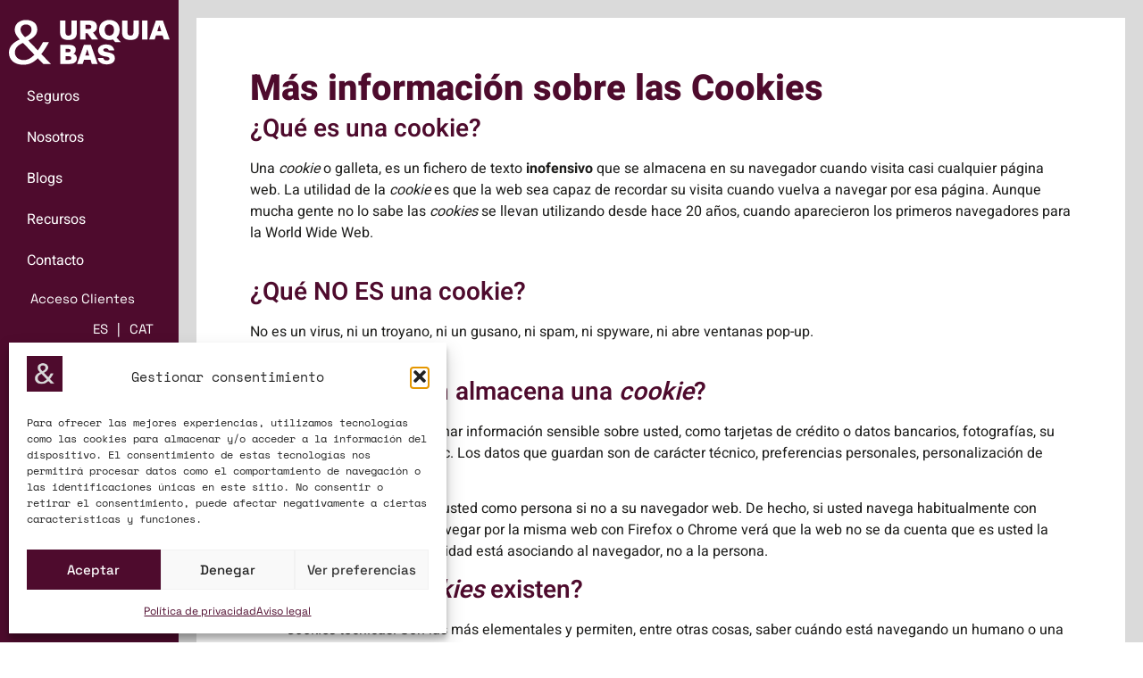

--- FILE ---
content_type: text/html; charset=UTF-8
request_url: https://urquiabas.com/mas-informacion-cookies/
body_size: 26299
content:
<!DOCTYPE html>
<html lang="es-ES">
<head>
	<meta charset="UTF-8">
	<meta name="viewport" content="width=device-width, initial-scale=1.0, viewport-fit=cover" />		<meta name='robots' content='index, follow, max-image-preview:large, max-snippet:-1, max-video-preview:-1' />
	<style>img:is([sizes="auto" i], [sizes^="auto," i]) { contain-intrinsic-size: 3000px 1500px }</style>
	<link rel="alternate" hreflang="es-es" href="https://urquiabas.com/mas-informacion-cookies/" />
<link rel="alternate" hreflang="ca" href="https://urquiabas.com/ca/mes-informacio-cookies/" />
<link rel="alternate" hreflang="x-default" href="https://urquiabas.com/mas-informacion-cookies/" />
<!-- Etiqueta de Google (gtag.js) modo de consentimiento dataLayer añadido por Site Kit -->
<script id="google_gtagjs-js-consent-mode-data-layer">
window.dataLayer = window.dataLayer || [];function gtag(){dataLayer.push(arguments);}
gtag('consent', 'default', {"ad_personalization":"denied","ad_storage":"denied","ad_user_data":"denied","analytics_storage":"denied","functionality_storage":"denied","security_storage":"denied","personalization_storage":"denied","region":["AT","BE","BG","CH","CY","CZ","DE","DK","EE","ES","FI","FR","GB","GR","HR","HU","IE","IS","IT","LI","LT","LU","LV","MT","NL","NO","PL","PT","RO","SE","SI","SK"],"wait_for_update":500});
window._googlesitekitConsentCategoryMap = {"statistics":["analytics_storage"],"marketing":["ad_storage","ad_user_data","ad_personalization"],"functional":["functionality_storage","security_storage"],"preferences":["personalization_storage"]};
window._googlesitekitConsents = {"ad_personalization":"denied","ad_storage":"denied","ad_user_data":"denied","analytics_storage":"denied","functionality_storage":"denied","security_storage":"denied","personalization_storage":"denied","region":["AT","BE","BG","CH","CY","CZ","DE","DK","EE","ES","FI","FR","GB","GR","HR","HU","IE","IS","IT","LI","LT","LU","LV","MT","NL","NO","PL","PT","RO","SE","SI","SK"],"wait_for_update":500};
</script>
<!-- Fin de la etiqueta Google (gtag.js) modo de consentimiento dataLayer añadido por Site Kit -->

	<!-- This site is optimized with the Yoast SEO plugin v26.8 - https://yoast.com/product/yoast-seo-wordpress/ -->
	<title>Más información sobre las Cookies - Urquía&amp;Bas</title>
	<link rel="canonical" href="https://urquiabas.com/mas-informacion-cookies/" />
	<meta property="og:locale" content="es_ES" />
	<meta property="og:type" content="article" />
	<meta property="og:title" content="Más información sobre las Cookies - Urquía&amp;Bas" />
	<meta property="og:description" content="¿Qué es una cookie? Una&nbsp;cookie&nbsp;o galleta, es un fichero de texto&nbsp;inofensivo&nbsp;que se almacena en su navegador cuando visita casi cualquier página web. La utilidad de la&nbsp;cookie&nbsp;es que la web sea capaz de recordar su visita cuando vuelva a navegar por esa página. Aunque mucha gente no lo sabe las&nbsp;cookies&nbsp;se llevan utilizando desde hace 20 años, [&hellip;]" />
	<meta property="og:url" content="https://urquiabas.com/mas-informacion-cookies/" />
	<meta property="og:site_name" content="Urquía&amp;Bas" />
	<meta property="article:publisher" content="https://www.facebook.com/UrquiaBas/" />
	<meta property="article:modified_time" content="2023-12-18T09:38:03+00:00" />
	<meta name="twitter:card" content="summary_large_image" />
	<meta name="twitter:site" content="@BasUrquia" />
	<meta name="twitter:label1" content="Tiempo de lectura" />
	<meta name="twitter:data1" content="5 minutos" />
	<script type="application/ld+json" class="yoast-schema-graph">{"@context":"https://schema.org","@graph":[{"@type":"WebPage","@id":"https://urquiabas.com/mas-informacion-cookies/","url":"https://urquiabas.com/mas-informacion-cookies/","name":"Más información sobre las Cookies - Urquía&amp;Bas","isPartOf":{"@id":"https://urquiabas.com/#website"},"datePublished":"2021-03-31T14:58:07+00:00","dateModified":"2023-12-18T09:38:03+00:00","breadcrumb":{"@id":"https://urquiabas.com/mas-informacion-cookies/#breadcrumb"},"inLanguage":"es","potentialAction":[{"@type":"ReadAction","target":["https://urquiabas.com/mas-informacion-cookies/"]}]},{"@type":"BreadcrumbList","@id":"https://urquiabas.com/mas-informacion-cookies/#breadcrumb","itemListElement":[{"@type":"ListItem","position":1,"name":"Portada","item":"https://urquiabas.com/"},{"@type":"ListItem","position":2,"name":"Más información sobre las Cookies"}]},{"@type":"WebSite","@id":"https://urquiabas.com/#website","url":"https://urquiabas.com/","name":"Urquía&amp;Bas","description":"Correduría de seguros | Lleida","publisher":{"@id":"https://urquiabas.com/#organization"},"potentialAction":[{"@type":"SearchAction","target":{"@type":"EntryPoint","urlTemplate":"https://urquiabas.com/?s={search_term_string}"},"query-input":{"@type":"PropertyValueSpecification","valueRequired":true,"valueName":"search_term_string"}}],"inLanguage":"es"},{"@type":"Organization","@id":"https://urquiabas.com/#organization","name":"Urquia & Bas S.L","url":"https://urquiabas.com/","logo":{"@type":"ImageObject","inLanguage":"es","@id":"https://urquiabas.com/#/schema/logo/image/","url":"https://urquiabas.com/wp-content/uploads/2018/03/logoubmail2018.jpg","contentUrl":"https://urquiabas.com/wp-content/uploads/2018/03/logoubmail2018.jpg","width":258,"height":61,"caption":"Urquia & Bas S.L"},"image":{"@id":"https://urquiabas.com/#/schema/logo/image/"},"sameAs":["https://www.facebook.com/UrquiaBas/","https://x.com/BasUrquia","https://www.instagram.com/urquiabas/","https://www.linkedin.com/company/3125928/"]}]}</script>
	<!-- / Yoast SEO plugin. -->


<link rel='dns-prefetch' href='//www.googletagmanager.com' />
<link rel="alternate" type="application/rss+xml" title="Urquía&amp;Bas &raquo; Feed" href="https://urquiabas.com/feed/" />
<link rel="alternate" type="application/rss+xml" title="Urquía&amp;Bas &raquo; Feed de los comentarios" href="https://urquiabas.com/comments/feed/" />
<script>
window._wpemojiSettings = {"baseUrl":"https:\/\/s.w.org\/images\/core\/emoji\/16.0.1\/72x72\/","ext":".png","svgUrl":"https:\/\/s.w.org\/images\/core\/emoji\/16.0.1\/svg\/","svgExt":".svg","source":{"concatemoji":"https:\/\/urquiabas.com\/wp-includes\/js\/wp-emoji-release.min.js?ver=6.8.3"}};
/*! This file is auto-generated */
!function(s,n){var o,i,e;function c(e){try{var t={supportTests:e,timestamp:(new Date).valueOf()};sessionStorage.setItem(o,JSON.stringify(t))}catch(e){}}function p(e,t,n){e.clearRect(0,0,e.canvas.width,e.canvas.height),e.fillText(t,0,0);var t=new Uint32Array(e.getImageData(0,0,e.canvas.width,e.canvas.height).data),a=(e.clearRect(0,0,e.canvas.width,e.canvas.height),e.fillText(n,0,0),new Uint32Array(e.getImageData(0,0,e.canvas.width,e.canvas.height).data));return t.every(function(e,t){return e===a[t]})}function u(e,t){e.clearRect(0,0,e.canvas.width,e.canvas.height),e.fillText(t,0,0);for(var n=e.getImageData(16,16,1,1),a=0;a<n.data.length;a++)if(0!==n.data[a])return!1;return!0}function f(e,t,n,a){switch(t){case"flag":return n(e,"\ud83c\udff3\ufe0f\u200d\u26a7\ufe0f","\ud83c\udff3\ufe0f\u200b\u26a7\ufe0f")?!1:!n(e,"\ud83c\udde8\ud83c\uddf6","\ud83c\udde8\u200b\ud83c\uddf6")&&!n(e,"\ud83c\udff4\udb40\udc67\udb40\udc62\udb40\udc65\udb40\udc6e\udb40\udc67\udb40\udc7f","\ud83c\udff4\u200b\udb40\udc67\u200b\udb40\udc62\u200b\udb40\udc65\u200b\udb40\udc6e\u200b\udb40\udc67\u200b\udb40\udc7f");case"emoji":return!a(e,"\ud83e\udedf")}return!1}function g(e,t,n,a){var r="undefined"!=typeof WorkerGlobalScope&&self instanceof WorkerGlobalScope?new OffscreenCanvas(300,150):s.createElement("canvas"),o=r.getContext("2d",{willReadFrequently:!0}),i=(o.textBaseline="top",o.font="600 32px Arial",{});return e.forEach(function(e){i[e]=t(o,e,n,a)}),i}function t(e){var t=s.createElement("script");t.src=e,t.defer=!0,s.head.appendChild(t)}"undefined"!=typeof Promise&&(o="wpEmojiSettingsSupports",i=["flag","emoji"],n.supports={everything:!0,everythingExceptFlag:!0},e=new Promise(function(e){s.addEventListener("DOMContentLoaded",e,{once:!0})}),new Promise(function(t){var n=function(){try{var e=JSON.parse(sessionStorage.getItem(o));if("object"==typeof e&&"number"==typeof e.timestamp&&(new Date).valueOf()<e.timestamp+604800&&"object"==typeof e.supportTests)return e.supportTests}catch(e){}return null}();if(!n){if("undefined"!=typeof Worker&&"undefined"!=typeof OffscreenCanvas&&"undefined"!=typeof URL&&URL.createObjectURL&&"undefined"!=typeof Blob)try{var e="postMessage("+g.toString()+"("+[JSON.stringify(i),f.toString(),p.toString(),u.toString()].join(",")+"));",a=new Blob([e],{type:"text/javascript"}),r=new Worker(URL.createObjectURL(a),{name:"wpTestEmojiSupports"});return void(r.onmessage=function(e){c(n=e.data),r.terminate(),t(n)})}catch(e){}c(n=g(i,f,p,u))}t(n)}).then(function(e){for(var t in e)n.supports[t]=e[t],n.supports.everything=n.supports.everything&&n.supports[t],"flag"!==t&&(n.supports.everythingExceptFlag=n.supports.everythingExceptFlag&&n.supports[t]);n.supports.everythingExceptFlag=n.supports.everythingExceptFlag&&!n.supports.flag,n.DOMReady=!1,n.readyCallback=function(){n.DOMReady=!0}}).then(function(){return e}).then(function(){var e;n.supports.everything||(n.readyCallback(),(e=n.source||{}).concatemoji?t(e.concatemoji):e.wpemoji&&e.twemoji&&(t(e.twemoji),t(e.wpemoji)))}))}((window,document),window._wpemojiSettings);
</script>
<style id='wp-emoji-styles-inline-css'>

	img.wp-smiley, img.emoji {
		display: inline !important;
		border: none !important;
		box-shadow: none !important;
		height: 1em !important;
		width: 1em !important;
		margin: 0 0.07em !important;
		vertical-align: -0.1em !important;
		background: none !important;
		padding: 0 !important;
	}
</style>
<link rel='stylesheet' id='wp-block-library-css' href='https://urquiabas.com/wp-includes/css/dist/block-library/style.min.css?ver=6.8.3' media='all' />
<style id='global-styles-inline-css'>
:root{--wp--preset--aspect-ratio--square: 1;--wp--preset--aspect-ratio--4-3: 4/3;--wp--preset--aspect-ratio--3-4: 3/4;--wp--preset--aspect-ratio--3-2: 3/2;--wp--preset--aspect-ratio--2-3: 2/3;--wp--preset--aspect-ratio--16-9: 16/9;--wp--preset--aspect-ratio--9-16: 9/16;--wp--preset--color--black: #000000;--wp--preset--color--cyan-bluish-gray: #abb8c3;--wp--preset--color--white: #ffffff;--wp--preset--color--pale-pink: #f78da7;--wp--preset--color--vivid-red: #cf2e2e;--wp--preset--color--luminous-vivid-orange: #ff6900;--wp--preset--color--luminous-vivid-amber: #fcb900;--wp--preset--color--light-green-cyan: #7bdcb5;--wp--preset--color--vivid-green-cyan: #00d084;--wp--preset--color--pale-cyan-blue: #8ed1fc;--wp--preset--color--vivid-cyan-blue: #0693e3;--wp--preset--color--vivid-purple: #9b51e0;--wp--preset--gradient--vivid-cyan-blue-to-vivid-purple: linear-gradient(135deg,rgba(6,147,227,1) 0%,rgb(155,81,224) 100%);--wp--preset--gradient--light-green-cyan-to-vivid-green-cyan: linear-gradient(135deg,rgb(122,220,180) 0%,rgb(0,208,130) 100%);--wp--preset--gradient--luminous-vivid-amber-to-luminous-vivid-orange: linear-gradient(135deg,rgba(252,185,0,1) 0%,rgba(255,105,0,1) 100%);--wp--preset--gradient--luminous-vivid-orange-to-vivid-red: linear-gradient(135deg,rgba(255,105,0,1) 0%,rgb(207,46,46) 100%);--wp--preset--gradient--very-light-gray-to-cyan-bluish-gray: linear-gradient(135deg,rgb(238,238,238) 0%,rgb(169,184,195) 100%);--wp--preset--gradient--cool-to-warm-spectrum: linear-gradient(135deg,rgb(74,234,220) 0%,rgb(151,120,209) 20%,rgb(207,42,186) 40%,rgb(238,44,130) 60%,rgb(251,105,98) 80%,rgb(254,248,76) 100%);--wp--preset--gradient--blush-light-purple: linear-gradient(135deg,rgb(255,206,236) 0%,rgb(152,150,240) 100%);--wp--preset--gradient--blush-bordeaux: linear-gradient(135deg,rgb(254,205,165) 0%,rgb(254,45,45) 50%,rgb(107,0,62) 100%);--wp--preset--gradient--luminous-dusk: linear-gradient(135deg,rgb(255,203,112) 0%,rgb(199,81,192) 50%,rgb(65,88,208) 100%);--wp--preset--gradient--pale-ocean: linear-gradient(135deg,rgb(255,245,203) 0%,rgb(182,227,212) 50%,rgb(51,167,181) 100%);--wp--preset--gradient--electric-grass: linear-gradient(135deg,rgb(202,248,128) 0%,rgb(113,206,126) 100%);--wp--preset--gradient--midnight: linear-gradient(135deg,rgb(2,3,129) 0%,rgb(40,116,252) 100%);--wp--preset--font-size--small: 13px;--wp--preset--font-size--medium: 20px;--wp--preset--font-size--large: 36px;--wp--preset--font-size--x-large: 42px;--wp--preset--spacing--20: 0.44rem;--wp--preset--spacing--30: 0.67rem;--wp--preset--spacing--40: 1rem;--wp--preset--spacing--50: 1.5rem;--wp--preset--spacing--60: 2.25rem;--wp--preset--spacing--70: 3.38rem;--wp--preset--spacing--80: 5.06rem;--wp--preset--shadow--natural: 6px 6px 9px rgba(0, 0, 0, 0.2);--wp--preset--shadow--deep: 12px 12px 50px rgba(0, 0, 0, 0.4);--wp--preset--shadow--sharp: 6px 6px 0px rgba(0, 0, 0, 0.2);--wp--preset--shadow--outlined: 6px 6px 0px -3px rgba(255, 255, 255, 1), 6px 6px rgba(0, 0, 0, 1);--wp--preset--shadow--crisp: 6px 6px 0px rgba(0, 0, 0, 1);}:root { --wp--style--global--content-size: 800px;--wp--style--global--wide-size: 1200px; }:where(body) { margin: 0; }.wp-site-blocks > .alignleft { float: left; margin-right: 2em; }.wp-site-blocks > .alignright { float: right; margin-left: 2em; }.wp-site-blocks > .aligncenter { justify-content: center; margin-left: auto; margin-right: auto; }:where(.wp-site-blocks) > * { margin-block-start: 24px; margin-block-end: 0; }:where(.wp-site-blocks) > :first-child { margin-block-start: 0; }:where(.wp-site-blocks) > :last-child { margin-block-end: 0; }:root { --wp--style--block-gap: 24px; }:root :where(.is-layout-flow) > :first-child{margin-block-start: 0;}:root :where(.is-layout-flow) > :last-child{margin-block-end: 0;}:root :where(.is-layout-flow) > *{margin-block-start: 24px;margin-block-end: 0;}:root :where(.is-layout-constrained) > :first-child{margin-block-start: 0;}:root :where(.is-layout-constrained) > :last-child{margin-block-end: 0;}:root :where(.is-layout-constrained) > *{margin-block-start: 24px;margin-block-end: 0;}:root :where(.is-layout-flex){gap: 24px;}:root :where(.is-layout-grid){gap: 24px;}.is-layout-flow > .alignleft{float: left;margin-inline-start: 0;margin-inline-end: 2em;}.is-layout-flow > .alignright{float: right;margin-inline-start: 2em;margin-inline-end: 0;}.is-layout-flow > .aligncenter{margin-left: auto !important;margin-right: auto !important;}.is-layout-constrained > .alignleft{float: left;margin-inline-start: 0;margin-inline-end: 2em;}.is-layout-constrained > .alignright{float: right;margin-inline-start: 2em;margin-inline-end: 0;}.is-layout-constrained > .aligncenter{margin-left: auto !important;margin-right: auto !important;}.is-layout-constrained > :where(:not(.alignleft):not(.alignright):not(.alignfull)){max-width: var(--wp--style--global--content-size);margin-left: auto !important;margin-right: auto !important;}.is-layout-constrained > .alignwide{max-width: var(--wp--style--global--wide-size);}body .is-layout-flex{display: flex;}.is-layout-flex{flex-wrap: wrap;align-items: center;}.is-layout-flex > :is(*, div){margin: 0;}body .is-layout-grid{display: grid;}.is-layout-grid > :is(*, div){margin: 0;}body{padding-top: 0px;padding-right: 0px;padding-bottom: 0px;padding-left: 0px;}a:where(:not(.wp-element-button)){text-decoration: underline;}:root :where(.wp-element-button, .wp-block-button__link){background-color: #32373c;border-width: 0;color: #fff;font-family: inherit;font-size: inherit;line-height: inherit;padding: calc(0.667em + 2px) calc(1.333em + 2px);text-decoration: none;}.has-black-color{color: var(--wp--preset--color--black) !important;}.has-cyan-bluish-gray-color{color: var(--wp--preset--color--cyan-bluish-gray) !important;}.has-white-color{color: var(--wp--preset--color--white) !important;}.has-pale-pink-color{color: var(--wp--preset--color--pale-pink) !important;}.has-vivid-red-color{color: var(--wp--preset--color--vivid-red) !important;}.has-luminous-vivid-orange-color{color: var(--wp--preset--color--luminous-vivid-orange) !important;}.has-luminous-vivid-amber-color{color: var(--wp--preset--color--luminous-vivid-amber) !important;}.has-light-green-cyan-color{color: var(--wp--preset--color--light-green-cyan) !important;}.has-vivid-green-cyan-color{color: var(--wp--preset--color--vivid-green-cyan) !important;}.has-pale-cyan-blue-color{color: var(--wp--preset--color--pale-cyan-blue) !important;}.has-vivid-cyan-blue-color{color: var(--wp--preset--color--vivid-cyan-blue) !important;}.has-vivid-purple-color{color: var(--wp--preset--color--vivid-purple) !important;}.has-black-background-color{background-color: var(--wp--preset--color--black) !important;}.has-cyan-bluish-gray-background-color{background-color: var(--wp--preset--color--cyan-bluish-gray) !important;}.has-white-background-color{background-color: var(--wp--preset--color--white) !important;}.has-pale-pink-background-color{background-color: var(--wp--preset--color--pale-pink) !important;}.has-vivid-red-background-color{background-color: var(--wp--preset--color--vivid-red) !important;}.has-luminous-vivid-orange-background-color{background-color: var(--wp--preset--color--luminous-vivid-orange) !important;}.has-luminous-vivid-amber-background-color{background-color: var(--wp--preset--color--luminous-vivid-amber) !important;}.has-light-green-cyan-background-color{background-color: var(--wp--preset--color--light-green-cyan) !important;}.has-vivid-green-cyan-background-color{background-color: var(--wp--preset--color--vivid-green-cyan) !important;}.has-pale-cyan-blue-background-color{background-color: var(--wp--preset--color--pale-cyan-blue) !important;}.has-vivid-cyan-blue-background-color{background-color: var(--wp--preset--color--vivid-cyan-blue) !important;}.has-vivid-purple-background-color{background-color: var(--wp--preset--color--vivid-purple) !important;}.has-black-border-color{border-color: var(--wp--preset--color--black) !important;}.has-cyan-bluish-gray-border-color{border-color: var(--wp--preset--color--cyan-bluish-gray) !important;}.has-white-border-color{border-color: var(--wp--preset--color--white) !important;}.has-pale-pink-border-color{border-color: var(--wp--preset--color--pale-pink) !important;}.has-vivid-red-border-color{border-color: var(--wp--preset--color--vivid-red) !important;}.has-luminous-vivid-orange-border-color{border-color: var(--wp--preset--color--luminous-vivid-orange) !important;}.has-luminous-vivid-amber-border-color{border-color: var(--wp--preset--color--luminous-vivid-amber) !important;}.has-light-green-cyan-border-color{border-color: var(--wp--preset--color--light-green-cyan) !important;}.has-vivid-green-cyan-border-color{border-color: var(--wp--preset--color--vivid-green-cyan) !important;}.has-pale-cyan-blue-border-color{border-color: var(--wp--preset--color--pale-cyan-blue) !important;}.has-vivid-cyan-blue-border-color{border-color: var(--wp--preset--color--vivid-cyan-blue) !important;}.has-vivid-purple-border-color{border-color: var(--wp--preset--color--vivid-purple) !important;}.has-vivid-cyan-blue-to-vivid-purple-gradient-background{background: var(--wp--preset--gradient--vivid-cyan-blue-to-vivid-purple) !important;}.has-light-green-cyan-to-vivid-green-cyan-gradient-background{background: var(--wp--preset--gradient--light-green-cyan-to-vivid-green-cyan) !important;}.has-luminous-vivid-amber-to-luminous-vivid-orange-gradient-background{background: var(--wp--preset--gradient--luminous-vivid-amber-to-luminous-vivid-orange) !important;}.has-luminous-vivid-orange-to-vivid-red-gradient-background{background: var(--wp--preset--gradient--luminous-vivid-orange-to-vivid-red) !important;}.has-very-light-gray-to-cyan-bluish-gray-gradient-background{background: var(--wp--preset--gradient--very-light-gray-to-cyan-bluish-gray) !important;}.has-cool-to-warm-spectrum-gradient-background{background: var(--wp--preset--gradient--cool-to-warm-spectrum) !important;}.has-blush-light-purple-gradient-background{background: var(--wp--preset--gradient--blush-light-purple) !important;}.has-blush-bordeaux-gradient-background{background: var(--wp--preset--gradient--blush-bordeaux) !important;}.has-luminous-dusk-gradient-background{background: var(--wp--preset--gradient--luminous-dusk) !important;}.has-pale-ocean-gradient-background{background: var(--wp--preset--gradient--pale-ocean) !important;}.has-electric-grass-gradient-background{background: var(--wp--preset--gradient--electric-grass) !important;}.has-midnight-gradient-background{background: var(--wp--preset--gradient--midnight) !important;}.has-small-font-size{font-size: var(--wp--preset--font-size--small) !important;}.has-medium-font-size{font-size: var(--wp--preset--font-size--medium) !important;}.has-large-font-size{font-size: var(--wp--preset--font-size--large) !important;}.has-x-large-font-size{font-size: var(--wp--preset--font-size--x-large) !important;}
:root :where(.wp-block-pullquote){font-size: 1.5em;line-height: 1.6;}
</style>
<link rel='stylesheet' id='contact-form-7-css' href='https://urquiabas.com/wp-content/plugins/contact-form-7/includes/css/styles.css?ver=6.1.3' media='all' />
<link rel='stylesheet' id='wpml-legacy-horizontal-list-0-css' href='https://urquiabas.com/wp-content/plugins/sitepress-multilingual-cms/templates/language-switchers/legacy-list-horizontal/style.min.css?ver=1' media='all' />
<style id='wpml-legacy-horizontal-list-0-inline-css'>
.wpml-ls-statics-shortcode_actions .wpml-ls-current-language > a {color:#ffffff;}.wpml-ls-statics-shortcode_actions .wpml-ls-current-language:hover>a, .wpml-ls-statics-shortcode_actions .wpml-ls-current-language>a:focus {color:#ffffff;}
.lang_sel_list_horizontal, .lang_sel_list_horizontal ul { display: inline; } .wpml-ls-item-ca span { margin-left: -10px; } .wpml-ls-item-es > .wpml-ls-link :after { content: "|"; margin-left: 10px; }
</style>
<link rel='stylesheet' id='cmplz-general-css' href='https://urquiabas.com/wp-content/plugins/complianz-gdpr/assets/css/cookieblocker.min.css?ver=1765994173' media='all' />
<link rel='stylesheet' id='hello-biz-css' href='https://urquiabas.com/wp-content/themes/hello-biz/assets/css/theme.css?ver=1.2.0' media='all' />
<link rel='stylesheet' id='hello-biz-header-footer-css' href='https://urquiabas.com/wp-content/themes/hello-biz/assets/css/header-footer.css?ver=1.2.0' media='all' />
<link rel='stylesheet' id='chld_thm_cfg_child-css' href='https://urquiabas.com/wp-content/themes/hello-biz-child/style.css?ver=1.1.1.1755493642' media='all' />
<link rel='stylesheet' id='elementor-frontend-css' href='https://urquiabas.com/wp-content/uploads/elementor/css/custom-frontend.min.css?ver=1769191035' media='all' />
<link rel='stylesheet' id='widget-image-css' href='https://urquiabas.com/wp-content/plugins/elementor/assets/css/widget-image.min.css?ver=3.34.2' media='all' />
<link rel='stylesheet' id='widget-nav-menu-css' href='https://urquiabas.com/wp-content/uploads/elementor/css/custom-pro-widget-nav-menu.min.css?ver=1769191035' media='all' />
<link rel='stylesheet' id='widget-heading-css' href='https://urquiabas.com/wp-content/plugins/elementor/assets/css/widget-heading.min.css?ver=3.34.2' media='all' />
<link rel='stylesheet' id='widget-social-icons-css' href='https://urquiabas.com/wp-content/plugins/elementor/assets/css/widget-social-icons.min.css?ver=3.34.2' media='all' />
<link rel='stylesheet' id='e-apple-webkit-css' href='https://urquiabas.com/wp-content/uploads/elementor/css/custom-apple-webkit.min.css?ver=1769191035' media='all' />
<link rel='stylesheet' id='elementor-post-21998-css' href='https://urquiabas.com/wp-content/uploads/elementor/css/post-21998.css?ver=1769191035' media='all' />
<link rel='stylesheet' id='elementor-post-22968-css' href='https://urquiabas.com/wp-content/uploads/elementor/css/post-22968.css?ver=1769191035' media='all' />
<link rel='stylesheet' id='elementor-post-22005-css' href='https://urquiabas.com/wp-content/uploads/elementor/css/post-22005.css?ver=1769191035' media='all' />
<link rel='stylesheet' id='elementor-post-22155-css' href='https://urquiabas.com/wp-content/uploads/elementor/css/post-22155.css?ver=1769192262' media='all' />
<link rel='stylesheet' id='elementor-gf-local-heebo-css' href='https://urquiabas.com/wp-content/uploads/elementor/google-fonts/css/heebo.css?ver=1753090523' media='all' />
<link rel='stylesheet' id='elementor-gf-local-spacegrotesk-css' href='https://urquiabas.com/wp-content/uploads/elementor/google-fonts/css/spacegrotesk.css?ver=1753090390' media='all' />
<link rel='stylesheet' id='elementor-gf-local-spacemono-css' href='https://urquiabas.com/wp-content/uploads/elementor/google-fonts/css/spacemono.css?ver=1753090556' media='all' />
<script async src="https://urquiabas.com/wp-content/plugins/burst-statistics/assets/js/timeme/timeme.min.js?ver=1769190990" id="burst-timeme-js"></script>
<script async src="https://urquiabas.com/wp-content/uploads/burst/js/burst.min.js?ver=1769240547" id="burst-js"></script>
<script src="https://urquiabas.com/wp-includes/js/jquery/jquery.min.js?ver=3.7.1" id="jquery-core-js"></script>
<script src="https://urquiabas.com/wp-includes/js/jquery/jquery-migrate.min.js?ver=3.4.1" id="jquery-migrate-js"></script>

<!-- Fragmento de código de la etiqueta de Google (gtag.js) añadida por Site Kit -->
<!-- Fragmento de código de Google Analytics añadido por Site Kit -->
<script src="https://www.googletagmanager.com/gtag/js?id=GT-57S8JRP" id="google_gtagjs-js" async></script>
<script id="google_gtagjs-js-after">
window.dataLayer = window.dataLayer || [];function gtag(){dataLayer.push(arguments);}
gtag("set","linker",{"domains":["urquiabas.com"]});
gtag("js", new Date());
gtag("set", "developer_id.dZTNiMT", true);
gtag("config", "GT-57S8JRP");
</script>
<link rel="https://api.w.org/" href="https://urquiabas.com/wp-json/" /><link rel="alternate" title="JSON" type="application/json" href="https://urquiabas.com/wp-json/wp/v2/pages/17168" /><link rel="EditURI" type="application/rsd+xml" title="RSD" href="https://urquiabas.com/xmlrpc.php?rsd" />
<meta name="generator" content="WordPress 6.8.3" />
<link rel='shortlink' href='https://urquiabas.com/?p=17168' />
<link rel="alternate" title="oEmbed (JSON)" type="application/json+oembed" href="https://urquiabas.com/wp-json/oembed/1.0/embed?url=https%3A%2F%2Furquiabas.com%2Fmas-informacion-cookies%2F" />
<link rel="alternate" title="oEmbed (XML)" type="text/xml+oembed" href="https://urquiabas.com/wp-json/oembed/1.0/embed?url=https%3A%2F%2Furquiabas.com%2Fmas-informacion-cookies%2F&#038;format=xml" />
<meta name="generator" content="WPML ver:4.9.0 stt:8,2;" />
<meta name="generator" content="Site Kit by Google 1.170.0" /><!--Start of LiveBeep Script-->
<script type="text/javascript">
(function(d,s,id){
if(d.getElementById(id)){return;}
var u='//www.livebeep.com/'+d.domain+'/eye.js';
if((h=d.location.href.split(/#ev!/)[1])) u += '?_e=' +h;
else if((r=/.*\_evV=(\w+)\b.*/).test(c=d.cookie) ) u += '?_v='+c.replace(r,'$1');
var js = d.createElement(s);
js.src = u;js.id = id;
var fjs = d.getElementsByTagName(s)[0];
fjs.parentNode.insertBefore(js, fjs);
})(document,'script','livebeep-script');
</script>
<!--End of LiveBeep Script-->
<script type="text/javascript">
(function(url){
	if(/(?:Chrome\/26\.0\.1410\.63 Safari\/537\.31|WordfenceTestMonBot)/.test(navigator.userAgent)){ return; }
	var addEvent = function(evt, handler) {
		if (window.addEventListener) {
			document.addEventListener(evt, handler, false);
		} else if (window.attachEvent) {
			document.attachEvent('on' + evt, handler);
		}
	};
	var removeEvent = function(evt, handler) {
		if (window.removeEventListener) {
			document.removeEventListener(evt, handler, false);
		} else if (window.detachEvent) {
			document.detachEvent('on' + evt, handler);
		}
	};
	var evts = 'contextmenu dblclick drag dragend dragenter dragleave dragover dragstart drop keydown keypress keyup mousedown mousemove mouseout mouseover mouseup mousewheel scroll'.split(' ');
	var logHuman = function() {
		if (window.wfLogHumanRan) { return; }
		window.wfLogHumanRan = true;
		var wfscr = document.createElement('script');
		wfscr.type = 'text/javascript';
		wfscr.async = true;
		wfscr.src = url + '&r=' + Math.random();
		(document.getElementsByTagName('head')[0]||document.getElementsByTagName('body')[0]).appendChild(wfscr);
		for (var i = 0; i < evts.length; i++) {
			removeEvent(evts[i], logHuman);
		}
	};
	for (var i = 0; i < evts.length; i++) {
		addEvent(evts[i], logHuman);
	}
})('//urquiabas.com/?wordfence_lh=1&hid=804C1BB9DB5B640AC13297CA11D2AF1F');
</script><meta name="ti-site-data" content="eyJyIjoiMTowITc6MCEzMDowIiwibyI6Imh0dHBzOlwvXC91cnF1aWFiYXMuY29tXC93cC1hZG1pblwvYWRtaW4tYWpheC5waHA/YWN0aW9uPXRpX29ubGluZV91c2Vyc19nb29nbGUmYW1wO3A9JTJGbWFzLWluZm9ybWFjaW9uLWNvb2tpZXMlMkYmYW1wO193cG5vbmNlPTBhYmYwYmJmN2EifQ==" />			<style>.cmplz-hidden {
					display: none !important;
				}</style><meta name="generator" content="Elementor 3.34.2; features: e_font_icon_svg, additional_custom_breakpoints; settings: css_print_method-external, google_font-enabled, font_display-swap">
<script type="application/ld+json">
{
  "@context": "https://schema.org",
  "@type": "InsuranceAgency",
  "name": "Urquía & Bas",
  "description": "Correduría de seguros líder en Lleida y comarca del Segrià. Especialistas en seguros para empresas y particulares en Cataluña.",
  "image": "https://urquiabas.com/wp-content/uploads/2024/09/Logo-Fons-blanc@144x-100.jpg",
  "@id": "https://urquiabas.com/#organization",
  "url": "https://urquiabas.com",
  "telephone": "+34 973 72 70 72",
  "email": "info@urquiabas.com",
  "address": {
    "@type": "PostalAddress",
    "streetAddress": "Calle General Brito nº 2",
    "addressLocality": "Lleida",
    "postalCode": "25007",
    "addressCountry": "ES"
  },
  "geo": {
    "@type": "GeoCoordinates",
    "latitude": 41.61869185446896,
    "longitude": 0.6313264613151599
  },
  "areaServed": [
    {
      "@type": "City",
      "name": "Lleida"
    },
    {
      "@type": "AdministrativeArea",
      "name": "Segrià",
      "containsPlace": [
        { "@type": "City", "name": "Alcarràs" },
        { "@type": "City", "name": "Alpicat" },
        { "@type": "City", "name": "Torrefarrera" },
        { "@type": "City", "name": "Almacelles" }
      ]
    },
    {
      "@type": "AdministrativeArea",
      "name": "Cataluña"
    }
  ],
  "openingHoursSpecification": {
    "@type": "OpeningHoursSpecification",
    "dayOfWeek": [
      "Monday",
      "Tuesday",
      "Wednesday",
      "Thursday",
      "Friday"
    ],
    "opens": "08:00",
    "closes": "17:00"
  },
  "sameAs": [
    "https://www.facebook.com/urquiabas",
    "https://www.linkedin.com/company/urquiabas",
    "https://www.instagram.com/urquiabas/"
  ],
  "priceRange": "$$"
}
</script>
			<style>
				.e-con.e-parent:nth-of-type(n+4):not(.e-lazyloaded):not(.e-no-lazyload),
				.e-con.e-parent:nth-of-type(n+4):not(.e-lazyloaded):not(.e-no-lazyload) * {
					background-image: none !important;
				}
				@media screen and (max-height: 1024px) {
					.e-con.e-parent:nth-of-type(n+3):not(.e-lazyloaded):not(.e-no-lazyload),
					.e-con.e-parent:nth-of-type(n+3):not(.e-lazyloaded):not(.e-no-lazyload) * {
						background-image: none !important;
					}
				}
				@media screen and (max-height: 640px) {
					.e-con.e-parent:nth-of-type(n+2):not(.e-lazyloaded):not(.e-no-lazyload),
					.e-con.e-parent:nth-of-type(n+2):not(.e-lazyloaded):not(.e-no-lazyload) * {
						background-image: none !important;
					}
				}
			</style>
			
<!-- Fragmento de código de Google Tag Manager añadido por Site Kit -->
<script>
			( function( w, d, s, l, i ) {
				w[l] = w[l] || [];
				w[l].push( {'gtm.start': new Date().getTime(), event: 'gtm.js'} );
				var f = d.getElementsByTagName( s )[0],
					j = d.createElement( s ), dl = l != 'dataLayer' ? '&l=' + l : '';
				j.async = true;
				j.src = 'https://www.googletagmanager.com/gtm.js?id=' + i + dl;
				f.parentNode.insertBefore( j, f );
			} )( window, document, 'script', 'dataLayer', 'GTM-PRJDPP6K' );
			
</script>

<!-- Final del fragmento de código de Google Tag Manager añadido por Site Kit -->
			<meta name="theme-color" content="#DADADA">
			<link rel="icon" href="https://urquiabas.com/wp-content/uploads/2023/10/cropped-fav-1-32x32.png" sizes="32x32" />
<link rel="icon" href="https://urquiabas.com/wp-content/uploads/2023/10/cropped-fav-1-192x192.png" sizes="192x192" />
<link rel="apple-touch-icon" href="https://urquiabas.com/wp-content/uploads/2023/10/cropped-fav-1-180x180.png" />
<meta name="msapplication-TileImage" content="https://urquiabas.com/wp-content/uploads/2023/10/cropped-fav-1-270x270.png" />
</head>
<body class="wp-singular page-template-default page page-id-17168 wp-custom-logo wp-theme-hello-biz wp-child-theme-hello-biz-child snd-default ehbiz-default elementor-default elementor-template-full-width elementor-kit-21998 elementor-page-22155" data-burst_id="17168" data-burst_type="page">
		<!-- Fragmento de código de Google Tag Manager (noscript) añadido por Site Kit -->
		<noscript>
			<iframe src="https://www.googletagmanager.com/ns.html?id=GTM-PRJDPP6K" height="0" width="0" style="display:none;visibility:hidden"></iframe>
		</noscript>
		<!-- Final del fragmento de código de Google Tag Manager (noscript) añadido por Site Kit -->
				<header data-elementor-type="header" data-elementor-id="22968" class="elementor elementor-22968 elementor-location-header" data-elementor-post-type="elementor_library">
			<div class="elementor-element elementor-element-89dfab4 e-con-full e-flex e-con e-parent" data-id="89dfab4" data-element_type="container" data-settings="{&quot;background_background&quot;:&quot;classic&quot;,&quot;position&quot;:&quot;fixed&quot;}">
				<div class="elementor-element elementor-element-d350683 elementor-widget-mobile__width-initial elementor-widget elementor-widget-theme-site-logo elementor-widget-image" data-id="d350683" data-element_type="widget" data-widget_type="theme-site-logo.default">
											<a href="https://urquiabas.com">
			<img width="1" height="1" src="https://urquiabas.com/wp-content/uploads/2025/05/main-logo.svg" class="attachment-full size-full wp-image-21928" alt="" />				</a>
											</div>
				<div class="elementor-element elementor-element-0ae9ef5 elementor-nav-menu--stretch elementor-nav-menu__align-start elementor-nav-menu--dropdown-tablet elementor-nav-menu__text-align-aside elementor-nav-menu--toggle elementor-nav-menu--burger elementor-widget elementor-widget-nav-menu" data-id="0ae9ef5" data-element_type="widget" data-settings="{&quot;full_width&quot;:&quot;stretch&quot;,&quot;layout&quot;:&quot;horizontal&quot;,&quot;submenu_icon&quot;:{&quot;value&quot;:&quot;&lt;svg aria-hidden=\&quot;true\&quot; class=\&quot;e-font-icon-svg e-fas-caret-down\&quot; viewBox=\&quot;0 0 320 512\&quot; xmlns=\&quot;http:\/\/www.w3.org\/2000\/svg\&quot;&gt;&lt;path d=\&quot;M31.3 192h257.3c17.8 0 26.7 21.5 14.1 34.1L174.1 354.8c-7.8 7.8-20.5 7.8-28.3 0L17.2 226.1C4.6 213.5 13.5 192 31.3 192z\&quot;&gt;&lt;\/path&gt;&lt;\/svg&gt;&quot;,&quot;library&quot;:&quot;fa-solid&quot;},&quot;toggle&quot;:&quot;burger&quot;}" data-widget_type="nav-menu.default">
								<nav aria-label="Menú" class="elementor-nav-menu--main elementor-nav-menu__container elementor-nav-menu--layout-horizontal e--pointer-none">
				<ul id="menu-1-0ae9ef5" class="elementor-nav-menu"><li class="menu-item menu-item-type-custom menu-item-object-custom menu-item-has-children menu-item-15319"><a href="#" class="elementor-item elementor-item-anchor">Seguros</a>
<ul class="sub-menu elementor-nav-menu--dropdown">
	<li class="menu-item menu-item-type-post_type menu-item-object-page menu-item-has-children menu-item-16033"><a href="https://urquiabas.com/negocios-empresas-asociaciones/" class="elementor-sub-item">Negocios, Empresas y Asociaciones</a>
	<ul class="sub-menu elementor-nav-menu--dropdown">
		<li class="menu-item menu-item-type-post_type menu-item-object-page menu-item-16034"><a href="https://urquiabas.com/seguro-ciberproteccion-3/" class="elementor-sub-item">CiberProtección</a></li>
		<li class="menu-item menu-item-type-post_type menu-item-object-page menu-item-21156"><a href="https://urquiabas.com/seguro-responsabilidad-civil-administradores-directivos/" class="elementor-sub-item">Seguro de RC de Administradores y Directivos (D&#038;O)</a></li>
		<li class="menu-item menu-item-type-post_type menu-item-object-page menu-item-21157"><a href="https://urquiabas.com/seguro-responsabilidad-civil-autoridades-funcionarios/" class="elementor-sub-item">Seguro de RC de Autoridades de Organismos Públicos</a></li>
		<li class="menu-item menu-item-type-post_type menu-item-object-page menu-item-21330"><a href="https://urquiabas.com/rc-para-funcionarios-de-la-administracion/" class="elementor-sub-item">Seguro de RC para Funcionarios de la Administración Local (S.I.T.A.L.)</a></li>
		<li class="menu-item menu-item-type-post_type menu-item-object-page menu-item-21329"><a href="https://urquiabas.com/seguro-responsabilidad-civil-funcionarios-administracion-general-del-estado-y-autonomica/" class="elementor-sub-item">Seguro de RC para Funcionarios de la Administración General del Estado y Autonómica</a></li>
		<li class="menu-item menu-item-type-post_type menu-item-object-page menu-item-16091"><a href="https://urquiabas.com/seguros-asociaciones-clubs/" class="elementor-sub-item">Clubs, Asociaciones y colectivos  sin ánimo de lucro</a></li>
		<li class="menu-item menu-item-type-post_type menu-item-object-page menu-item-16172"><a href="https://urquiabas.com/seguro-asistencia-en-viaje/" class="elementor-sub-item">Asistencia en viaje</a></li>
		<li class="menu-item menu-item-type-post_type menu-item-object-page menu-item-16243"><a href="https://urquiabas.com/seguro-salud/" class="elementor-sub-item">Seguro de Salud</a></li>
		<li class="menu-item menu-item-type-post_type menu-item-object-page menu-item-16253"><a href="https://urquiabas.com/seguros-colectivos/" class="elementor-sub-item">Colectivos</a></li>
		<li class="menu-item menu-item-type-post_type menu-item-object-page menu-item-16337"><a href="https://urquiabas.com/seguro-responsabilidad-medioambiental/" class="elementor-sub-item">Responsabilidad por Daños Medioambientales</a></li>
	</ul>
</li>
	<li class="menu-item menu-item-type-post_type menu-item-object-page menu-item-has-children menu-item-16426"><a href="https://urquiabas.com/seguros-autonomos-y-profesionales/" class="elementor-sub-item">Autónomos profesionales y trabajadores por cuenta propia</a>
	<ul class="sub-menu elementor-nav-menu--dropdown">
		<li class="menu-item menu-item-type-post_type menu-item-object-page menu-item-16427"><a href="https://urquiabas.com/seguro-responsabilidad-civil-profesional/" class="elementor-sub-item">R.C. Para colectivos profesionales</a></li>
		<li class="menu-item menu-item-type-post_type menu-item-object-page menu-item-16479"><a href="https://urquiabas.com/seguro-accidentes/" class="elementor-sub-item">Seguro de Accidentes</a></li>
		<li class="menu-item menu-item-type-post_type menu-item-object-page menu-item-16483"><a href="https://urquiabas.com/seguro-salud/" class="elementor-sub-item">Seguro de Salud</a></li>
	</ul>
</li>
	<li class="menu-item menu-item-type-post_type menu-item-object-page menu-item-has-children menu-item-16539"><a href="https://urquiabas.com/seguros-entretenimiento-y-ocio/" class="elementor-sub-item">Actividades de ocio y entretenimiento</a>
	<ul class="sub-menu elementor-nav-menu--dropdown">
		<li class="menu-item menu-item-type-post_type menu-item-object-page menu-item-16574"><a href="https://urquiabas.com/seguro-carreras-running-eventos-deportivos/" class="elementor-sub-item">Running y otros eventos deportivos (RC y accidentes)</a></li>
		<li class="menu-item menu-item-type-post_type menu-item-object-page menu-item-22416"><a href="https://urquiabas.com/seguros-responsabilidad-civil-eventos-espectaculos/" class="elementor-sub-item">Seguro Responsabilidad Civil Eventos y Espectáculos</a></li>
		<li class="menu-item menu-item-type-post_type menu-item-object-page menu-item-16729"><a href="https://urquiabas.com/seguro-turismo-activo-deportes-aventura/" class="elementor-sub-item">Turismo activo y deportes de aventura</a></li>
		<li class="menu-item menu-item-type-post_type menu-item-object-page menu-item-22321"><a href="https://urquiabas.com/seguros-guias-montana-monitores-deportivos/" class="elementor-sub-item">Seguros para Guías y Monitores Autónomo</a></li>
		<li class="menu-item menu-item-type-post_type menu-item-object-page menu-item-16730"><a href="https://urquiabas.com/seguros-asociaciones-clubs/" class="elementor-sub-item">Clubs, Asociaciones y colectivos sin animo de lucro</a></li>
		<li class="menu-item menu-item-type-post_type menu-item-object-page menu-item-16482"><a href="https://urquiabas.com/seguro-asistencia-en-viaje/" class="elementor-sub-item">Asistencia en viaje</a></li>
	</ul>
</li>
	<li class="menu-item menu-item-type-post_type menu-item-object-page menu-item-has-children menu-item-16783"><a href="https://urquiabas.com/seguros-particulares/" class="elementor-sub-item">Particulares</a>
	<ul class="sub-menu elementor-nav-menu--dropdown">
		<li class="menu-item menu-item-type-post_type menu-item-object-page menu-item-16788"><a href="https://urquiabas.com/seguro-accidentes/" class="elementor-sub-item">Seguro de Accidentes</a></li>
		<li class="menu-item menu-item-type-post_type menu-item-object-page menu-item-16789"><a href="https://urquiabas.com/seguro-asistencia-en-viaje/" class="elementor-sub-item">Asistencia en viaje</a></li>
		<li class="menu-item menu-item-type-post_type menu-item-object-page menu-item-16790"><a href="https://urquiabas.com/seguro-salud/" class="elementor-sub-item">Seguro de Salud</a></li>
		<li class="menu-item menu-item-type-post_type menu-item-object-page menu-item-16791"><a href="https://urquiabas.com/seguro-vida/" class="elementor-sub-item">Seguro de Vida Individual</a></li>
	</ul>
</li>
	<li class="menu-item menu-item-type-custom menu-item-object-custom menu-item-19125"><a target="_blank" href="https://urquiabas-inversion.com/" class="elementor-sub-item">Ahorro e inversión</a></li>
	<li class="menu-item menu-item-type-custom menu-item-object-custom menu-item-22888"><a target="_blank" href="https://parapatitas.com/" class="elementor-sub-item">Seguro para mascotas</a></li>
	<li class="menu-item menu-item-type-post_type menu-item-object-page menu-item-21135"><a href="https://urquiabas.com/todos-nuestros-seguros/" class="elementor-sub-item">Todos nuestros seguros</a></li>
</ul>
</li>
<li class="menu-item menu-item-type-custom menu-item-object-custom menu-item-has-children menu-item-592"><a href="#" class="elementor-item elementor-item-anchor">Nosotros</a>
<ul class="sub-menu elementor-nav-menu--dropdown">
	<li class="menu-item menu-item-type-post_type menu-item-object-page menu-item-15821"><a href="https://urquiabas.com/quienes-somos/" class="elementor-sub-item">¿Quiénes somos?</a></li>
	<li class="menu-item menu-item-type-post_type menu-item-object-page menu-item-15812"><a href="https://urquiabas.com/equipo/" class="elementor-sub-item">Equipo</a></li>
	<li class="menu-item menu-item-type-post_type menu-item-object-page menu-item-21599"><a href="https://urquiabas.com/trabaja-con-nosotros/" class="elementor-sub-item">Trabaja con nosotros</a></li>
</ul>
</li>
<li class="menu-item menu-item-type-custom menu-item-object-custom menu-item-has-children menu-item-15326"><a href="#" class="elementor-item elementor-item-anchor">Blogs</a>
<ul class="sub-menu elementor-nav-menu--dropdown">
	<li class="menu-item menu-item-type-post_type menu-item-object-page menu-item-22059"><a href="https://urquiabas.com/noticias/" class="elementor-sub-item">Noticias</a></li>
	<li class="menu-item menu-item-type-custom menu-item-object-custom menu-item-15327"><a target="_blank" href="https://blog.urquiabas.com/" class="elementor-sub-item">We Aventura</a></li>
	<li class="menu-item menu-item-type-custom menu-item-object-custom menu-item-16175"><a target="_blank" href="https://eventos.urquiabas.com/" class="elementor-sub-item">Somos Eventos</a></li>
</ul>
</li>
<li class="menu-item menu-item-type-custom menu-item-object-custom menu-item-has-children menu-item-15328"><a href="#" class="elementor-item elementor-item-anchor">Recursos</a>
<ul class="sub-menu elementor-nav-menu--dropdown">
	<li class="menu-item menu-item-type-post_type menu-item-object-page menu-item-16983"><a href="https://urquiabas.com/aseguradoras/" class="elementor-sub-item">Aseguradoras</a></li>
	<li class="menu-item menu-item-type-post_type menu-item-object-page menu-item-16358"><a href="https://urquiabas.com/informacion-mejores-seguros-medicos/" class="elementor-sub-item">Cuadros médicos y otra información relevante</a></li>
	<li class="menu-item menu-item-type-post_type menu-item-object-page menu-item-15966"><a href="https://urquiabas.com/telefonos-asistencia/" class="elementor-sub-item">Teléfonos de asistencia</a></li>
	<li class="menu-item menu-item-type-post_type menu-item-object-page menu-item-19309"><a href="https://urquiabas.com/entendiendo-el-seguro/" class="elementor-sub-item">Entendiendo el seguro</a></li>
	<li class="menu-item menu-item-type-post_type menu-item-object-page menu-item-19311"><a href="https://urquiabas.com/portal-cliente/" class="elementor-sub-item">Portal del cliente</a></li>
</ul>
</li>
<li class="menu-item menu-item-type-post_type menu-item-object-page menu-item-15830"><a href="https://urquiabas.com/contacto/" class="elementor-item">Contacto</a></li>
</ul>			</nav>
					<div class="elementor-menu-toggle" role="button" tabindex="0" aria-label="Alternar menú" aria-expanded="false">
			<svg aria-hidden="true" role="presentation" class="elementor-menu-toggle__icon--open e-font-icon-svg e-eicon-menu-bar" viewBox="0 0 1000 1000" xmlns="http://www.w3.org/2000/svg"><path d="M104 333H896C929 333 958 304 958 271S929 208 896 208H104C71 208 42 237 42 271S71 333 104 333ZM104 583H896C929 583 958 554 958 521S929 458 896 458H104C71 458 42 487 42 521S71 583 104 583ZM104 833H896C929 833 958 804 958 771S929 708 896 708H104C71 708 42 737 42 771S71 833 104 833Z"></path></svg><svg aria-hidden="true" role="presentation" class="elementor-menu-toggle__icon--close e-font-icon-svg e-eicon-close" viewBox="0 0 1000 1000" xmlns="http://www.w3.org/2000/svg"><path d="M742 167L500 408 258 167C246 154 233 150 217 150 196 150 179 158 167 167 154 179 150 196 150 212 150 229 154 242 171 254L408 500 167 742C138 771 138 800 167 829 196 858 225 858 254 829L496 587 738 829C750 842 767 846 783 846 800 846 817 842 829 829 842 817 846 804 846 783 846 767 842 750 829 737L588 500 833 258C863 229 863 200 833 171 804 137 775 137 742 167Z"></path></svg>		</div>
					<nav class="elementor-nav-menu--dropdown elementor-nav-menu__container" aria-hidden="true">
				<ul id="menu-2-0ae9ef5" class="elementor-nav-menu"><li class="menu-item menu-item-type-custom menu-item-object-custom menu-item-has-children menu-item-15319"><a href="#" class="elementor-item elementor-item-anchor" tabindex="-1">Seguros</a>
<ul class="sub-menu elementor-nav-menu--dropdown">
	<li class="menu-item menu-item-type-post_type menu-item-object-page menu-item-has-children menu-item-16033"><a href="https://urquiabas.com/negocios-empresas-asociaciones/" class="elementor-sub-item" tabindex="-1">Negocios, Empresas y Asociaciones</a>
	<ul class="sub-menu elementor-nav-menu--dropdown">
		<li class="menu-item menu-item-type-post_type menu-item-object-page menu-item-16034"><a href="https://urquiabas.com/seguro-ciberproteccion-3/" class="elementor-sub-item" tabindex="-1">CiberProtección</a></li>
		<li class="menu-item menu-item-type-post_type menu-item-object-page menu-item-21156"><a href="https://urquiabas.com/seguro-responsabilidad-civil-administradores-directivos/" class="elementor-sub-item" tabindex="-1">Seguro de RC de Administradores y Directivos (D&#038;O)</a></li>
		<li class="menu-item menu-item-type-post_type menu-item-object-page menu-item-21157"><a href="https://urquiabas.com/seguro-responsabilidad-civil-autoridades-funcionarios/" class="elementor-sub-item" tabindex="-1">Seguro de RC de Autoridades de Organismos Públicos</a></li>
		<li class="menu-item menu-item-type-post_type menu-item-object-page menu-item-21330"><a href="https://urquiabas.com/rc-para-funcionarios-de-la-administracion/" class="elementor-sub-item" tabindex="-1">Seguro de RC para Funcionarios de la Administración Local (S.I.T.A.L.)</a></li>
		<li class="menu-item menu-item-type-post_type menu-item-object-page menu-item-21329"><a href="https://urquiabas.com/seguro-responsabilidad-civil-funcionarios-administracion-general-del-estado-y-autonomica/" class="elementor-sub-item" tabindex="-1">Seguro de RC para Funcionarios de la Administración General del Estado y Autonómica</a></li>
		<li class="menu-item menu-item-type-post_type menu-item-object-page menu-item-16091"><a href="https://urquiabas.com/seguros-asociaciones-clubs/" class="elementor-sub-item" tabindex="-1">Clubs, Asociaciones y colectivos  sin ánimo de lucro</a></li>
		<li class="menu-item menu-item-type-post_type menu-item-object-page menu-item-16172"><a href="https://urquiabas.com/seguro-asistencia-en-viaje/" class="elementor-sub-item" tabindex="-1">Asistencia en viaje</a></li>
		<li class="menu-item menu-item-type-post_type menu-item-object-page menu-item-16243"><a href="https://urquiabas.com/seguro-salud/" class="elementor-sub-item" tabindex="-1">Seguro de Salud</a></li>
		<li class="menu-item menu-item-type-post_type menu-item-object-page menu-item-16253"><a href="https://urquiabas.com/seguros-colectivos/" class="elementor-sub-item" tabindex="-1">Colectivos</a></li>
		<li class="menu-item menu-item-type-post_type menu-item-object-page menu-item-16337"><a href="https://urquiabas.com/seguro-responsabilidad-medioambiental/" class="elementor-sub-item" tabindex="-1">Responsabilidad por Daños Medioambientales</a></li>
	</ul>
</li>
	<li class="menu-item menu-item-type-post_type menu-item-object-page menu-item-has-children menu-item-16426"><a href="https://urquiabas.com/seguros-autonomos-y-profesionales/" class="elementor-sub-item" tabindex="-1">Autónomos profesionales y trabajadores por cuenta propia</a>
	<ul class="sub-menu elementor-nav-menu--dropdown">
		<li class="menu-item menu-item-type-post_type menu-item-object-page menu-item-16427"><a href="https://urquiabas.com/seguro-responsabilidad-civil-profesional/" class="elementor-sub-item" tabindex="-1">R.C. Para colectivos profesionales</a></li>
		<li class="menu-item menu-item-type-post_type menu-item-object-page menu-item-16479"><a href="https://urquiabas.com/seguro-accidentes/" class="elementor-sub-item" tabindex="-1">Seguro de Accidentes</a></li>
		<li class="menu-item menu-item-type-post_type menu-item-object-page menu-item-16483"><a href="https://urquiabas.com/seguro-salud/" class="elementor-sub-item" tabindex="-1">Seguro de Salud</a></li>
	</ul>
</li>
	<li class="menu-item menu-item-type-post_type menu-item-object-page menu-item-has-children menu-item-16539"><a href="https://urquiabas.com/seguros-entretenimiento-y-ocio/" class="elementor-sub-item" tabindex="-1">Actividades de ocio y entretenimiento</a>
	<ul class="sub-menu elementor-nav-menu--dropdown">
		<li class="menu-item menu-item-type-post_type menu-item-object-page menu-item-16574"><a href="https://urquiabas.com/seguro-carreras-running-eventos-deportivos/" class="elementor-sub-item" tabindex="-1">Running y otros eventos deportivos (RC y accidentes)</a></li>
		<li class="menu-item menu-item-type-post_type menu-item-object-page menu-item-22416"><a href="https://urquiabas.com/seguros-responsabilidad-civil-eventos-espectaculos/" class="elementor-sub-item" tabindex="-1">Seguro Responsabilidad Civil Eventos y Espectáculos</a></li>
		<li class="menu-item menu-item-type-post_type menu-item-object-page menu-item-16729"><a href="https://urquiabas.com/seguro-turismo-activo-deportes-aventura/" class="elementor-sub-item" tabindex="-1">Turismo activo y deportes de aventura</a></li>
		<li class="menu-item menu-item-type-post_type menu-item-object-page menu-item-22321"><a href="https://urquiabas.com/seguros-guias-montana-monitores-deportivos/" class="elementor-sub-item" tabindex="-1">Seguros para Guías y Monitores Autónomo</a></li>
		<li class="menu-item menu-item-type-post_type menu-item-object-page menu-item-16730"><a href="https://urquiabas.com/seguros-asociaciones-clubs/" class="elementor-sub-item" tabindex="-1">Clubs, Asociaciones y colectivos sin animo de lucro</a></li>
		<li class="menu-item menu-item-type-post_type menu-item-object-page menu-item-16482"><a href="https://urquiabas.com/seguro-asistencia-en-viaje/" class="elementor-sub-item" tabindex="-1">Asistencia en viaje</a></li>
	</ul>
</li>
	<li class="menu-item menu-item-type-post_type menu-item-object-page menu-item-has-children menu-item-16783"><a href="https://urquiabas.com/seguros-particulares/" class="elementor-sub-item" tabindex="-1">Particulares</a>
	<ul class="sub-menu elementor-nav-menu--dropdown">
		<li class="menu-item menu-item-type-post_type menu-item-object-page menu-item-16788"><a href="https://urquiabas.com/seguro-accidentes/" class="elementor-sub-item" tabindex="-1">Seguro de Accidentes</a></li>
		<li class="menu-item menu-item-type-post_type menu-item-object-page menu-item-16789"><a href="https://urquiabas.com/seguro-asistencia-en-viaje/" class="elementor-sub-item" tabindex="-1">Asistencia en viaje</a></li>
		<li class="menu-item menu-item-type-post_type menu-item-object-page menu-item-16790"><a href="https://urquiabas.com/seguro-salud/" class="elementor-sub-item" tabindex="-1">Seguro de Salud</a></li>
		<li class="menu-item menu-item-type-post_type menu-item-object-page menu-item-16791"><a href="https://urquiabas.com/seguro-vida/" class="elementor-sub-item" tabindex="-1">Seguro de Vida Individual</a></li>
	</ul>
</li>
	<li class="menu-item menu-item-type-custom menu-item-object-custom menu-item-19125"><a target="_blank" href="https://urquiabas-inversion.com/" class="elementor-sub-item" tabindex="-1">Ahorro e inversión</a></li>
	<li class="menu-item menu-item-type-custom menu-item-object-custom menu-item-22888"><a target="_blank" href="https://parapatitas.com/" class="elementor-sub-item" tabindex="-1">Seguro para mascotas</a></li>
	<li class="menu-item menu-item-type-post_type menu-item-object-page menu-item-21135"><a href="https://urquiabas.com/todos-nuestros-seguros/" class="elementor-sub-item" tabindex="-1">Todos nuestros seguros</a></li>
</ul>
</li>
<li class="menu-item menu-item-type-custom menu-item-object-custom menu-item-has-children menu-item-592"><a href="#" class="elementor-item elementor-item-anchor" tabindex="-1">Nosotros</a>
<ul class="sub-menu elementor-nav-menu--dropdown">
	<li class="menu-item menu-item-type-post_type menu-item-object-page menu-item-15821"><a href="https://urquiabas.com/quienes-somos/" class="elementor-sub-item" tabindex="-1">¿Quiénes somos?</a></li>
	<li class="menu-item menu-item-type-post_type menu-item-object-page menu-item-15812"><a href="https://urquiabas.com/equipo/" class="elementor-sub-item" tabindex="-1">Equipo</a></li>
	<li class="menu-item menu-item-type-post_type menu-item-object-page menu-item-21599"><a href="https://urquiabas.com/trabaja-con-nosotros/" class="elementor-sub-item" tabindex="-1">Trabaja con nosotros</a></li>
</ul>
</li>
<li class="menu-item menu-item-type-custom menu-item-object-custom menu-item-has-children menu-item-15326"><a href="#" class="elementor-item elementor-item-anchor" tabindex="-1">Blogs</a>
<ul class="sub-menu elementor-nav-menu--dropdown">
	<li class="menu-item menu-item-type-post_type menu-item-object-page menu-item-22059"><a href="https://urquiabas.com/noticias/" class="elementor-sub-item" tabindex="-1">Noticias</a></li>
	<li class="menu-item menu-item-type-custom menu-item-object-custom menu-item-15327"><a target="_blank" href="https://blog.urquiabas.com/" class="elementor-sub-item" tabindex="-1">We Aventura</a></li>
	<li class="menu-item menu-item-type-custom menu-item-object-custom menu-item-16175"><a target="_blank" href="https://eventos.urquiabas.com/" class="elementor-sub-item" tabindex="-1">Somos Eventos</a></li>
</ul>
</li>
<li class="menu-item menu-item-type-custom menu-item-object-custom menu-item-has-children menu-item-15328"><a href="#" class="elementor-item elementor-item-anchor" tabindex="-1">Recursos</a>
<ul class="sub-menu elementor-nav-menu--dropdown">
	<li class="menu-item menu-item-type-post_type menu-item-object-page menu-item-16983"><a href="https://urquiabas.com/aseguradoras/" class="elementor-sub-item" tabindex="-1">Aseguradoras</a></li>
	<li class="menu-item menu-item-type-post_type menu-item-object-page menu-item-16358"><a href="https://urquiabas.com/informacion-mejores-seguros-medicos/" class="elementor-sub-item" tabindex="-1">Cuadros médicos y otra información relevante</a></li>
	<li class="menu-item menu-item-type-post_type menu-item-object-page menu-item-15966"><a href="https://urquiabas.com/telefonos-asistencia/" class="elementor-sub-item" tabindex="-1">Teléfonos de asistencia</a></li>
	<li class="menu-item menu-item-type-post_type menu-item-object-page menu-item-19309"><a href="https://urquiabas.com/entendiendo-el-seguro/" class="elementor-sub-item" tabindex="-1">Entendiendo el seguro</a></li>
	<li class="menu-item menu-item-type-post_type menu-item-object-page menu-item-19311"><a href="https://urquiabas.com/portal-cliente/" class="elementor-sub-item" tabindex="-1">Portal del cliente</a></li>
</ul>
</li>
<li class="menu-item menu-item-type-post_type menu-item-object-page menu-item-15830"><a href="https://urquiabas.com/contacto/" class="elementor-item" tabindex="-1">Contacto</a></li>
</ul>			</nav>
						</div>
		<div class="elementor-element elementor-element-aef8c55 e-con-full elementor-hidden-desktop elementor-hidden-widescreen e-flex e-con e-child" data-id="aef8c55" data-element_type="container" data-settings="{&quot;position&quot;:&quot;fixed&quot;}">
				<div class="elementor-element elementor-element-956476d elementor-widget elementor-widget-button" data-id="956476d" data-element_type="widget" data-widget_type="button.default">
										<a class="elementor-button elementor-button-link elementor-size-sm" href="tel:973727072">
						<span class="elementor-button-content-wrapper">
						<span class="elementor-button-icon">
				<svg aria-hidden="true" class="e-font-icon-svg e-fas-phone-alt" viewBox="0 0 512 512" xmlns="http://www.w3.org/2000/svg"><path d="M497.39 361.8l-112-48a24 24 0 0 0-28 6.9l-49.6 60.6A370.66 370.66 0 0 1 130.6 204.11l60.6-49.6a23.94 23.94 0 0 0 6.9-28l-48-112A24.16 24.16 0 0 0 122.6.61l-104 24A24 24 0 0 0 0 48c0 256.5 207.9 464 464 464a24 24 0 0 0 23.4-18.6l24-104a24.29 24.29 0 0 0-14.01-27.6z"></path></svg>			</span>
								</span>
					</a>
								</div>
				<div class="elementor-element elementor-element-edd5c40 elementor-widget elementor-widget-button" data-id="edd5c40" data-element_type="widget" data-widget_type="button.default">
										<a class="elementor-button elementor-button-link elementor-size-sm" href="https://pv.grupoqs.es/login/urqui473045614712751" target="_blank">
						<span class="elementor-button-content-wrapper">
									<span class="elementor-button-text">Acceso Clientes</span>
					</span>
					</a>
								</div>
				</div>
		<div class="elementor-element elementor-element-cb3164a e-con-full elementor-hidden-tablet elementor-hidden-mobile e-flex e-con e-child" data-id="cb3164a" data-element_type="container">
				<div class="elementor-element elementor-element-549556c elementor-hidden-tablet elementor-hidden-mobile elementor-widget elementor-widget-button" data-id="549556c" data-element_type="widget" data-widget_type="button.default">
										<a class="elementor-button elementor-button-link elementor-size-sm" href="https://pv.grupoqs.es/login/urqui473045614712751" target="_blank">
						<span class="elementor-button-content-wrapper">
									<span class="elementor-button-text">Acceso Clientes</span>
					</span>
					</a>
								</div>
				<div class="elementor-element elementor-element-2a27d9b elementor-hidden-tablet elementor-hidden-mobile elementor-widget elementor-widget-wpml-language-switcher" data-id="2a27d9b" data-element_type="widget" data-widget_type="wpml-language-switcher.default">
				<div class="elementor-widget-container">
					<div class="wpml-elementor-ls">
<div role="navigation" aria-label="Selector de idioma" class="lang_sel_list_horizontal wpml-ls-statics-shortcode_actions wpml-ls wpml-ls-legacy-list-horizontal" id="lang_sel_list">
	<ul><li class="icl-es wpml-ls-slot-shortcode_actions wpml-ls-item wpml-ls-item-es wpml-ls-current-language wpml-ls-first-item wpml-ls-item-legacy-list-horizontal">
				<a href="https://urquiabas.com/mas-informacion-cookies/" hreflang="es" lang="es" class="wpml-ls-link" aria-current="page" aria-label="Cambiar a ES (ES)" title="Cambiar a ES (ES)">
					<span class="wpml-ls-native icl_lang_sel_native">ES</span></a>
			</li><li class="icl-ca wpml-ls-slot-shortcode_actions wpml-ls-item wpml-ls-item-ca wpml-ls-last-item wpml-ls-item-legacy-list-horizontal">
				<a href="https://urquiabas.com/ca/mes-informacio-cookies/" hreflang="ca" lang="ca" class="wpml-ls-link" aria-label="Cambiar a CAT (CAT)" title="Cambiar a CAT (CAT)">
					<span class="wpml-ls-native icl_lang_sel_native">CAT</span></a>
			</li></ul>
</div>
</div>				</div>
				</div>
				</div>
				</div>
				</header>
				<div data-elementor-type="single-page" data-elementor-id="22155" class="elementor elementor-22155 elementor-location-single post-17168 page type-page status-publish hentry" data-elementor-post-type="elementor_library">
			<div class="elementor-element elementor-element-cfc6249 e-flex e-con-boxed e-con e-parent" data-id="cfc6249" data-element_type="container" data-settings="{&quot;background_background&quot;:&quot;classic&quot;}">
					<div class="e-con-inner">
		<div class="elementor-element elementor-element-28f7f32 e-flex e-con-boxed e-con e-child" data-id="28f7f32" data-element_type="container" data-settings="{&quot;background_background&quot;:&quot;classic&quot;}">
					<div class="e-con-inner">
				<div class="elementor-element elementor-element-4711302 elementor-widget elementor-widget-theme-post-title elementor-page-title elementor-widget-heading" data-id="4711302" data-element_type="widget" data-widget_type="theme-post-title.default">
					<h1 class="elementor-heading-title elementor-size-default">Más información sobre las Cookies</h1>				</div>
				<div class="elementor-element elementor-element-cb7a840 elementor-widget elementor-widget-theme-post-content" data-id="cb7a840" data-element_type="widget" data-widget_type="theme-post-content.default">
					
<h3 class="wp-block-heading">¿Qué es una cookie?</h3>



<p>Una&nbsp;<em>cookie</em>&nbsp;o galleta, es un fichero de texto&nbsp;<b>inofensivo</b>&nbsp;que se almacena en su navegador cuando visita casi cualquier página web. La utilidad de la&nbsp;<em>cookie</em>&nbsp;es que la web sea capaz de recordar su visita cuando vuelva a navegar por esa página. Aunque mucha gente no lo sabe las&nbsp;<em>cookies</em>&nbsp;se llevan utilizando desde hace 20 años, cuando aparecieron los primeros navegadores para la World Wide Web.<br><wbr></p>



<h3 class="wp-block-heading">¿Qué NO ES una cookie?</h3>



<p>No es un virus, ni un troyano, ni un gusano, ni spam, ni spyware, ni abre ventanas pop-up.<br><wbr></p>



<h3 class="wp-block-heading">¿Qué información almacena una&nbsp;<em>cookie</em>?</h3>



<p>Las&nbsp;<em>cookies</em>&nbsp;no suelen almacenar información sensible sobre usted, como tarjetas de crédito o datos bancarios, fotografías, su DNI o información personal, etc. Los datos que guardan son de carácter técnico, preferencias personales, personalización de contenidos, etc.</p>



<p>El servidor web no le asocia a usted como persona si no a su navegador web. De hecho, si usted navega habitualmente con Internet Explorer y prueba a navegar por la misma web con Firefox o Chrome verá que la web no se da cuenta que es usted la misma persona porque en realidad está asociando al navegador, no a la persona.</p>



<h3 class="wp-block-heading"><wbr>¿Qué tipo de&nbsp;<em>cookies</em>&nbsp;existen?</h3>



<ul class="wp-block-list">
<li><em>Cookies</em>&nbsp;técnicas: Son las más elementales y permiten, entre otras cosas, saber cuándo está navegando un humano o una aplicación automatizada, cuándo navega un usuario anónimo y uno registrado, tareas básicas para el funcionamiento de cualquier web dinámica.</li>



<li><em>Cookies</em>&nbsp;de análisis: Recogen información sobre el tipo de navegación que está realizando, las secciones que más utiliza, productos consultados, franja horaria de uso, idioma, etc.</li>



<li><em>Cookies</em>&nbsp;publicitarias: Muestran publicidad en función de su navegación, su país de procedencia, idioma, etc.</li>
</ul>



<h3 class="wp-block-heading">¿Qué son las cookies&nbsp;propias y las de terceros?<wbr></h3>



<p>Las&nbsp;<em>cookies propias</em>&nbsp;son las generadas por la página que está visitando y las&nbsp;<em>de terceros</em>&nbsp;son las generadas por servicios o proveedores externos como Facebook, Twitter, Google, etc.</p>



<h3 class="wp-block-heading"><wbr>¿Qué ocurre si desactivo las&nbsp;<em>cookies</em>?</h3>



<p>Para que entienda el alcance que puede tener desactivar las&nbsp;<em>cookies</em>&nbsp;le mostramos unos ejemplos:</p>



<ul class="wp-block-list">
<li>No podrá compartir contenidos de esa web en Facebook, Twitter o cualquier otra red social.</li>



<li>El sitio web no podrá adaptar los contenidos a sus preferencias personales, como suele ocurrir en las tiendas online.</li>



<li>No podrá acceder al área personal de esa web, como por ejemplo&nbsp;<em>Mi cuenta</em>, o&nbsp;<em>Mi perfil</em>&nbsp;o&nbsp;<em>Mis pedidos</em>.</li>



<li>Tiendas online: Le será imposible realizar compras online, tendrán que ser telefónicas o visitando la tienda física si es que dispone de ella.</li>



<li>No será posible personalizar sus preferencias geográficas como franja horaria, divisa o idioma.</li>



<li>El sitio web no podrá realizar analíticas web sobre visitantes y tráfico en la web, lo que dificultará que la web sea competitiva.</li>



<li>No podrá escribir en el blog, no podrá subir fotos, publicar comentarios, valorar o puntuar contenidos. La web tampoco podrá saber si usted es un humano o una aplicación automatizada que publica&nbsp;<em>spam</em>.</li>



<li>No se podrá mostrar publicidad sectorizada, lo que reducirá los ingresos publicitarios de la web.</li>



<li>Todas las redes sociales usan&nbsp;<em>cookies</em>, si las desactiva no podrá utilizar ninguna red social.</li>
</ul>



<h3 class="wp-block-heading">¿Se pueden eliminar las&nbsp;<em>cookies</em>?</h3>



<p>Sí. No sólo eliminar, también bloquear, de forma general o particular para un dominio específico.</p>



<p>Para eliminar las&nbsp;<em>cookies</em>&nbsp;de un sitio web debe ir a la configuración de su navegador y allí podrá buscar las asociadas al dominio en cuestión y proceder a su eliminación.</p>



<h3 class="wp-block-heading" id="navegadores">Configuración de&nbsp;<em>cookies</em> para los navegadores más populares</h3>



<p>A continuación le indicamos cómo acceder a una&nbsp;<em>cookie</em>&nbsp;determinada del navegador&nbsp;<b>Chrome</b>. Nota: estos pasos pueden variar en función de la versión del navegador:</p>



<ol class="wp-block-list">
<li>Vaya a Configuración o Preferencias mediante el menú Archivo o bien pinchando el icono de personalización que aparece arriba a la derecha.</li>



<li>Verá diferentes secciones, pinche la opción&nbsp;<em>Mostrar opciones avanzadas</em>.</li>



<li>Vaya a&nbsp;<em>Privacidad</em>,&nbsp;<em>Configuración de contenido</em>.</li>



<li>Seleccione&nbsp;<em>Todas las cookies y los datos de sitios</em>.</li>



<li>Aparecerá un listado con todas las&nbsp;<em>cookies</em>&nbsp;ordenadas por dominio. Para que le sea más fácil encontrar las&nbsp;<em>cookies</em>&nbsp;de un determinado dominio introduzca parcial o totalmente la dirección en el campo&nbsp;<em>Buscar cookies</em>.</li>



<li>Tras realizar este filtro aparecerán en pantalla una o varias líneas con las&nbsp;<em>cookies</em>&nbsp;de la web solicitada. Ahora sólo tiene que seleccionarla y pulsar la&nbsp;<em>X</em>&nbsp;para proceder a su eliminación.</li>
</ol>



<p>Para acceder a la configuración de&nbsp;<em>cookies</em>&nbsp;del navegador&nbsp;<b>Internet Explorer</b>&nbsp;siga estos pasos (pueden variar en función de la versión del navegador):</p>



<ol class="wp-block-list">
<li>Vaya a&nbsp;<em>Herramientas</em>,&nbsp;<em>Opciones de Internet</em></li>



<li>Haga click en&nbsp;<em>Privacidad</em>.</li>



<li>Mueva el deslizador hasta ajustar el nivel de privacidad que desee.</li>
</ol>



<p>Para acceder a la configuración de&nbsp;<em>cookies</em>&nbsp;del navegador&nbsp;<b>Firefox</b>&nbsp;siga estos pasos (pueden variar en función de la versión del navegador):</p>



<ol class="wp-block-list">
<li>Vaya a&nbsp;<em>Opciones</em>&nbsp;o&nbsp;<em>Preferencias</em>&nbsp;según su sistema operativo.</li>



<li>Haga click en&nbsp;<em>Privacidad</em>.</li>



<li>En&nbsp;<em>Historial</em>&nbsp;elija&nbsp;<em>Usar una configuración personalizada para el historial</em>.</li>



<li>Ahora verá la opción&nbsp;<em>Aceptar cookies</em>, puede activarla o desactivarla según sus preferencias.</li>
</ol>



<p>Para acceder a la configuración de&nbsp;<em>cookies</em>&nbsp;del navegador&nbsp;<b>Safari para OSX</b>&nbsp;siga estos pasos (pueden variar en función de la versión del navegador):</p>



<ol class="wp-block-list">
<li>Vaya a&nbsp;<em>Preferencias</em>, luego&nbsp;<em>Privacidad</em>.</li>



<li>En este lugar verá la opción&nbsp;<em>Bloquear cookies</em>&nbsp;para que ajuste el tipo de bloqueo que desea realizar.</li>
</ol>



<p>Para acceder a la configuración de&nbsp;<em>cookies</em>&nbsp;del navegador&nbsp;<b>Safari para iOS</b>&nbsp;siga estos pasos (pueden variar en función de la versión del navegador):</p>



<ol class="wp-block-list">
<li>Vaya a&nbsp;<em>Ajustes</em>, luego&nbsp;<em>Safari</em>.</li>



<li>Vaya a&nbsp;<em>Privacidad y Seguridad</em>, verá la opción&nbsp;<em>Bloquear cookies</em>&nbsp;para que ajuste el tipo de bloqueo que desea realizar.</li>
</ol>



<p>Para acceder a la configuración de&nbsp;<em>cookies</em>&nbsp;del navegador para dispositivos&nbsp;<b>Android</b>&nbsp;siga estos pasos (pueden variar en función de la versión del navegador):</p>



<ol class="wp-block-list">
<li>Ejecute el navegador y pulse la tecla&nbsp;<em>Menú</em>, luego&nbsp;<em>Ajustes</em>.</li>



<li>Vaya a&nbsp;<em>Seguridad y Privacidad</em>, verá la opción&nbsp;<em>Aceptar cookies</em>&nbsp;para que active o desactive la casilla.</li>
</ol>



<p>Para acceder a la configuración de&nbsp;<em>cookies</em>&nbsp;del navegador para dispositivos&nbsp;<b>Windows Phone</b>&nbsp;siga estos pasos (pueden variar en función de la versión del navegador):</p>



<ol class="wp-block-list">
<li>Abra&nbsp;<em>Internet Explorer</em>, luego&nbsp;<em>Más</em>, luego&nbsp;<em>Configuración</em></li>



<li>Ahora puede activar o desactivar la casilla&nbsp;<em>Permitir cookies</em>.</li>
</ol>



<h3 class="wp-block-heading">¿Cómo te puedo ayudar?</h3>



<p>Déjame tus datos y me pondré en contacto contigo con la mayor brevedad.</p>
				</div>
					</div>
				</div>
				<div class="elementor-element elementor-element-e82adc3 elementor-widget elementor-widget-html" data-id="e82adc3" data-element_type="widget" data-widget_type="html.default">
					<script type="text/javascript">
	window.addEventListener('message', function(e) {
		var eventName = e.data[0];
		var data = e.data[1];
		var gtagReported = false;
		var fbReported = false;
		
		// Obtenir els iframes
		var iframe1 = document.getElementById("tarificador");
		var iframe2 = document.getElementById("tarificador1");
		
		var targetIframe = null;
		
		// Identificar quin iframe ha enviat el missatge
		if (iframe1 && iframe1.contentWindow === e.source) {
			targetIframe = iframe1;
		} else if (iframe2 && iframe2.contentWindow === e.source) {
			targetIframe = iframe2;
		}
		
		// Si no trobem l'iframe origen, sortir
		if (!targetIframe) return;
		
		switch(eventName) {
			case 'redirect': {
				window.location.href = data;
				break;
			}
			case 'setHeight': {
				// Només modificar l'altura de l'iframe que ha enviat el missatge
				targetIframe.style.height = data + 'px';
				break;
			}
			case 'scrollTop': {
				window.scrollTo({ top: 0, behavior: 'smooth' });
				break;
			}
			case 'gtag': {
				if (!gtagReported) {
					gtagReported = true;
					let gEvName = data['g_event_name'];
					let gEvData = data['g_event_data'];
					gtag('event', gEvName, gEvData);
				}
				break;
			}
			case 'fbq': {
				if (!fbReported) {
					fbReported = true;
					let fbEvName = data['fb_event_name'];
					let fbEvData = data['fb_event_data'];
					fbq('trackCustom', fbEvName);
				}
				break;
			}
		}
	}, false);	
</script>				</div>
					</div>
				</div>
				</div>
				<footer data-elementor-type="footer" data-elementor-id="22005" class="elementor elementor-22005 elementor-location-footer" data-elementor-post-type="elementor_library">
			<div class="elementor-element elementor-element-30f3f21c e-grid e-con-boxed e-con e-parent" data-id="30f3f21c" data-element_type="container" data-settings="{&quot;background_background&quot;:&quot;classic&quot;}">
					<div class="e-con-inner">
		<div class="elementor-element elementor-element-645348b6 e-flex e-con-boxed e-con e-child" data-id="645348b6" data-element_type="container">
					<div class="e-con-inner">
				<div class="elementor-element elementor-element-4425bd62 elementor-widget elementor-widget-heading" data-id="4425bd62" data-element_type="widget" data-widget_type="heading.default">
					<h3 class="elementor-heading-title elementor-size-default">PORTAL DEL CLIENTE</h3>				</div>
				<div class="elementor-element elementor-element-45f60b6 elementor-widget elementor-widget-text-editor" data-id="45f60b6" data-element_type="widget" data-widget_type="text-editor.default">
									<p>Para estar siempre informado. Información que te ayudará a estar más protegido. Recursos que puedes necesitar en cualquier momento.</p>								</div>
				<div class="elementor-element elementor-element-2aa2ab97 elementor-widget elementor-widget-button" data-id="2aa2ab97" data-element_type="widget" data-widget_type="button.default">
										<a class="elementor-button elementor-button-link elementor-size-sm" href="https://pv.grupoqs.es/login/urqui473045614712751" target="_blank">
						<span class="elementor-button-content-wrapper">
									<span class="elementor-button-text">Accede al portal</span>
					</span>
					</a>
								</div>
					</div>
				</div>
		<div class="elementor-element elementor-element-23d44655 e-flex e-con-boxed e-con e-child" data-id="23d44655" data-element_type="container">
					<div class="e-con-inner">
				<div class="elementor-element elementor-element-5a9b39f0 elementor-widget elementor-widget-heading" data-id="5a9b39f0" data-element_type="widget" data-widget_type="heading.default">
					<span class="elementor-heading-title elementor-size-default">¿Eres cliente?<br>
<strong>Descarga nuestra app</strong>
y consulta aquí sus ventajas</span>				</div>
				<div class="elementor-element elementor-element-7917a6b9 elementor-widget elementor-widget-button" data-id="7917a6b9" data-element_type="widget" data-widget_type="button.default">
										<a class="elementor-button elementor-button-link elementor-size-sm" href="https://apps.apple.com/es/app/urqu%C3%ADa-bas/id6670789166">
						<span class="elementor-button-content-wrapper">
						<span class="elementor-button-icon">
				<svg aria-hidden="true" class="e-font-icon-svg e-fab-apple" viewBox="0 0 384 512" xmlns="http://www.w3.org/2000/svg"><path d="M318.7 268.7c-.2-36.7 16.4-64.4 50-84.8-18.8-26.9-47.2-41.7-84.7-44.6-35.5-2.8-74.3 20.7-88.5 20.7-15 0-49.4-19.7-76.4-19.7C63.3 141.2 4 184.8 4 273.5q0 39.3 14.4 81.2c12.8 36.7 59 126.7 107.2 125.2 25.2-.6 43-17.9 75.8-17.9 31.8 0 48.3 17.9 76.4 17.9 48.6-.7 90.4-82.5 102.6-119.3-65.2-30.7-61.7-90-61.7-91.9zm-56.6-164.2c27.3-32.4 24.8-61.9 24-72.5-24.1 1.4-52 16.4-67.9 34.9-17.5 19.8-27.8 44.3-25.6 71.9 26.1 2 49.9-11.4 69.5-34.3z"></path></svg>			</span>
									<span class="elementor-button-text">iOS</span>
					</span>
					</a>
								</div>
				<div class="elementor-element elementor-element-7e02a4b9 elementor-widget elementor-widget-button" data-id="7e02a4b9" data-element_type="widget" data-widget_type="button.default">
										<a class="elementor-button elementor-button-link elementor-size-sm" href="https://apps.apple.com/es/app/urqu%C3%ADa-bas/id6670789166">
						<span class="elementor-button-content-wrapper">
						<span class="elementor-button-icon">
				<svg aria-hidden="true" class="e-font-icon-svg e-fab-android" viewBox="0 0 576 512" xmlns="http://www.w3.org/2000/svg"><path d="M420.55,301.93a24,24,0,1,1,24-24,24,24,0,0,1-24,24m-265.1,0a24,24,0,1,1,24-24,24,24,0,0,1-24,24m273.7-144.48,47.94-83a10,10,0,1,0-17.27-10h0l-48.54,84.07a301.25,301.25,0,0,0-246.56,0L116.18,64.45a10,10,0,1,0-17.27,10h0l47.94,83C64.53,202.22,8.24,285.55,0,384H576c-8.24-98.45-64.54-181.78-146.85-226.55"></path></svg>			</span>
									<span class="elementor-button-text">Android</span>
					</span>
					</a>
								</div>
					</div>
				</div>
		<div class="elementor-element elementor-element-5cfd25d9 e-flex e-con-boxed e-con e-child" data-id="5cfd25d9" data-element_type="container">
					<div class="e-con-inner">
				<div class="elementor-element elementor-element-52809f9b elementor-widget elementor-widget-heading" data-id="52809f9b" data-element_type="widget" data-widget_type="heading.default">
					<span class="elementor-heading-title elementor-size-default">¿Quieres saber más?<br>
<strong>Síguenos en nuestras redes sociales</strong></span>				</div>
				<div class="elementor-element elementor-element-239ffcb7 elementor-shape-square e-grid-align-left elementor-grid-0 elementor-widget elementor-widget-social-icons" data-id="239ffcb7" data-element_type="widget" data-widget_type="social-icons.default">
							<div class="elementor-social-icons-wrapper elementor-grid" role="list">
							<span class="elementor-grid-item" role="listitem">
					<a class="elementor-icon elementor-social-icon elementor-social-icon-linkedin elementor-repeater-item-3a3675f" href="https://www.linkedin.com/company/urqu-a-&#038;-bas-corredur-a-de-seguros-sl/" target="_blank">
						<span class="elementor-screen-only">Linkedin</span>
						<svg aria-hidden="true" class="e-font-icon-svg e-fab-linkedin" viewBox="0 0 448 512" xmlns="http://www.w3.org/2000/svg"><path d="M416 32H31.9C14.3 32 0 46.5 0 64.3v383.4C0 465.5 14.3 480 31.9 480H416c17.6 0 32-14.5 32-32.3V64.3c0-17.8-14.4-32.3-32-32.3zM135.4 416H69V202.2h66.5V416zm-33.2-243c-21.3 0-38.5-17.3-38.5-38.5S80.9 96 102.2 96c21.2 0 38.5 17.3 38.5 38.5 0 21.3-17.2 38.5-38.5 38.5zm282.1 243h-66.4V312c0-24.8-.5-56.7-34.5-56.7-34.6 0-39.9 27-39.9 54.9V416h-66.4V202.2h63.7v29.2h.9c8.9-16.8 30.6-34.5 62.9-34.5 67.2 0 79.7 44.3 79.7 101.9V416z"></path></svg>					</a>
				</span>
							<span class="elementor-grid-item" role="listitem">
					<a class="elementor-icon elementor-social-icon elementor-social-icon-instagram elementor-repeater-item-546f79b" href="https://www.instagram.com/urquiabas/" target="_blank">
						<span class="elementor-screen-only">Instagram</span>
						<svg aria-hidden="true" class="e-font-icon-svg e-fab-instagram" viewBox="0 0 448 512" xmlns="http://www.w3.org/2000/svg"><path d="M224.1 141c-63.6 0-114.9 51.3-114.9 114.9s51.3 114.9 114.9 114.9S339 319.5 339 255.9 287.7 141 224.1 141zm0 189.6c-41.1 0-74.7-33.5-74.7-74.7s33.5-74.7 74.7-74.7 74.7 33.5 74.7 74.7-33.6 74.7-74.7 74.7zm146.4-194.3c0 14.9-12 26.8-26.8 26.8-14.9 0-26.8-12-26.8-26.8s12-26.8 26.8-26.8 26.8 12 26.8 26.8zm76.1 27.2c-1.7-35.9-9.9-67.7-36.2-93.9-26.2-26.2-58-34.4-93.9-36.2-37-2.1-147.9-2.1-184.9 0-35.8 1.7-67.6 9.9-93.9 36.1s-34.4 58-36.2 93.9c-2.1 37-2.1 147.9 0 184.9 1.7 35.9 9.9 67.7 36.2 93.9s58 34.4 93.9 36.2c37 2.1 147.9 2.1 184.9 0 35.9-1.7 67.7-9.9 93.9-36.2 26.2-26.2 34.4-58 36.2-93.9 2.1-37 2.1-147.8 0-184.8zM398.8 388c-7.8 19.6-22.9 34.7-42.6 42.6-29.5 11.7-99.5 9-132.1 9s-102.7 2.6-132.1-9c-19.6-7.8-34.7-22.9-42.6-42.6-11.7-29.5-9-99.5-9-132.1s-2.6-102.7 9-132.1c7.8-19.6 22.9-34.7 42.6-42.6 29.5-11.7 99.5-9 132.1-9s102.7-2.6 132.1 9c19.6 7.8 34.7 22.9 42.6 42.6 11.7 29.5 9 99.5 9 132.1s2.7 102.7-9 132.1z"></path></svg>					</a>
				</span>
							<span class="elementor-grid-item" role="listitem">
					<a class="elementor-icon elementor-social-icon elementor-social-icon-facebook elementor-repeater-item-1a5a63e" href="https://www.facebook.com/UrquiaBas" target="_blank">
						<span class="elementor-screen-only">Facebook</span>
						<svg aria-hidden="true" class="e-font-icon-svg e-fab-facebook" viewBox="0 0 512 512" xmlns="http://www.w3.org/2000/svg"><path d="M504 256C504 119 393 8 256 8S8 119 8 256c0 123.78 90.69 226.38 209.25 245V327.69h-63V256h63v-54.64c0-62.15 37-96.48 93.67-96.48 27.14 0 55.52 4.84 55.52 4.84v61h-31.28c-30.8 0-40.41 19.12-40.41 38.73V256h68.78l-11 71.69h-57.78V501C413.31 482.38 504 379.78 504 256z"></path></svg>					</a>
				</span>
					</div>
						</div>
					</div>
				</div>
					</div>
				</div>
		<div class="elementor-element elementor-element-2fbb5672 e-grid e-con-boxed e-con e-parent" data-id="2fbb5672" data-element_type="container" data-settings="{&quot;background_background&quot;:&quot;classic&quot;}">
					<div class="e-con-inner">
		<div class="elementor-element elementor-element-2f7a368 e-flex e-con-boxed e-con e-child" data-id="2f7a368" data-element_type="container">
					<div class="e-con-inner">
				<div class="elementor-element elementor-element-7ca3316a elementor-widget elementor-widget-theme-site-logo elementor-widget-image" data-id="7ca3316a" data-element_type="widget" data-widget_type="theme-site-logo.default">
											<a href="https://urquiabas.com">
			<img width="1" height="1" src="https://urquiabas.com/wp-content/uploads/2025/05/main-logo.svg" class="attachment-full size-full wp-image-21928" alt="" />				</a>
											</div>
					</div>
				</div>
		<div class="elementor-element elementor-element-6e19e36 e-flex e-con-boxed e-con e-child" data-id="6e19e36" data-element_type="container">
					<div class="e-con-inner">
				<div class="elementor-element elementor-element-5ebe428d elementor-widget elementor-widget-heading" data-id="5ebe428d" data-element_type="widget" data-widget_type="heading.default">
					<h4 class="elementor-heading-title elementor-size-default">CONTACTO</h4>				</div>
				<div class="elementor-element elementor-element-6c5c160d elementor-widget elementor-widget-text-editor" data-id="6c5c160d" data-element_type="widget" data-widget_type="text-editor.default">
									<p>General Brito, 2 4a planta<br />25007 &#8211; Lleida<br /><a class="hover:text-urquia_secondary" href="tel:+34973727072">973 727 072</a><br /><a class="hover:text-urquia_secondary" href="/cdn-cgi/l/email-protection#375e59515877424546425e565556441954585a"><span class="__cf_email__" data-cfemail="bfd6d1d9d0ffcacdcecad6dedddecc91dcd0d2">[email&#160;protected]</span></a></p>								</div>
					</div>
				</div>
		<div class="elementor-element elementor-element-16161df9 e-flex e-con-boxed e-con e-child" data-id="16161df9" data-element_type="container">
					<div class="e-con-inner">
				<div class="elementor-element elementor-element-5744b5bc elementor-widget elementor-widget-heading" data-id="5744b5bc" data-element_type="widget" data-widget_type="heading.default">
					<h4 class="elementor-heading-title elementor-size-default">AYUDA AL CLIENTE</h4>				</div>
				<div class="elementor-element elementor-element-7fc0e9ca elementor-widget elementor-widget-text-editor" data-id="7fc0e9ca" data-element_type="widget" data-widget_type="text-editor.default">
									<p><a class="text-white hover:text-urquia_secondary" href="https://urquiabas.com/servicio-cliente" target="_blank" rel="noopener">Servicio al cliente</a><br /><a class="text-white hover:text-urquia_secondary" href="https://urquiabas.com/declaracion-derechos-cliente" target="_blank" rel="noopener">Declaración de derechos del cliente</a><br /><a class="text-white hover:text-urquia_secondary" href="https://urquiabas.com/politica-devoluciones" target="_blank" rel="noopener">Política de devoluciones</a><br /><a class="text-white hover:text-urquia_secondary" href="https://urquiabas.com/sistema-interno-de-informacion" target="_blank" rel="noopener">Canal de denuncias</a><br /><a class="text-white hover:text-urquia_secondary" href="https://sac.inade.org/correduria/urquia-bas-correduria-de-seguros-s-l/" target="_blank" rel="noopener">Canal de quejas y reclamaciones</a></p>								</div>
					</div>
				</div>
					</div>
				</div>
		<div class="elementor-element elementor-element-2ad38671 e-grid e-con-boxed e-con e-parent" data-id="2ad38671" data-element_type="container" data-settings="{&quot;background_background&quot;:&quot;classic&quot;}">
					<div class="e-con-inner">
		<div class="elementor-element elementor-element-6d8e0dd6 e-flex e-con-boxed e-con e-child" data-id="6d8e0dd6" data-element_type="container">
					<div class="e-con-inner">
				<div class="elementor-element elementor-element-34fd42ea elementor-widget elementor-widget-image" data-id="34fd42ea" data-element_type="widget" data-widget_type="image.default">
															<img width="806" height="295" src="https://urquiabas.com/wp-content/uploads/2025/07/WillisNetworks_Member_2025_hrz_1cp_white.png" class="attachment-2048x2048 size-2048x2048 wp-image-22861" alt="" srcset="https://urquiabas.com/wp-content/uploads/2025/07/WillisNetworks_Member_2025_hrz_1cp_white.png 806w, https://urquiabas.com/wp-content/uploads/2025/07/WillisNetworks_Member_2025_hrz_1cp_white-300x110.png 300w, https://urquiabas.com/wp-content/uploads/2025/07/WillisNetworks_Member_2025_hrz_1cp_white-768x281.png 768w" sizes="(max-width: 806px) 100vw, 806px" />															</div>
				<div class="elementor-element elementor-element-5ea92d6f elementor-widget elementor-widget-text-editor" data-id="5ea92d6f" data-element_type="widget" data-widget_type="text-editor.default">
									<p>Willis Towers Watson Networks es la asociación entre Willis Towers Watson y corredores de seguros independientes, con el fin de crear una alianza de ámbito nacional de alto nivel profesional.</p><p><small>© 2025 Willis Towers Watson Networks / Willis Towers Watson</small></p>								</div>
					</div>
				</div>
		<div class="elementor-element elementor-element-13406a2b e-flex e-con-boxed e-con e-child" data-id="13406a2b" data-element_type="container">
					<div class="e-con-inner">
				<div class="elementor-element elementor-element-2282cf77 elementor-widget elementor-widget-image" data-id="2282cf77" data-element_type="widget" data-widget_type="image.default">
															<img width="800" height="142" src="https://urquiabas.com/wp-content/uploads/2025/07/adecose-1024x182.png" class="attachment-large size-large wp-image-22052" alt="" srcset="https://urquiabas.com/wp-content/uploads/2025/07/adecose-1024x182.png 1024w, https://urquiabas.com/wp-content/uploads/2025/07/adecose-300x53.png 300w, https://urquiabas.com/wp-content/uploads/2025/07/adecose-768x136.png 768w, https://urquiabas.com/wp-content/uploads/2025/07/adecose-1536x273.png 1536w, https://urquiabas.com/wp-content/uploads/2025/07/adecose.png 1977w" sizes="(max-width: 800px) 100vw, 800px" />															</div>
				<div class="elementor-element elementor-element-7f639069 elementor-widget elementor-widget-text-editor" data-id="7f639069" data-element_type="widget" data-widget_type="text-editor.default">
									<p>ADECOSE, fundada en 1977, defiende los intereses de las corredurías de seguros y reaseguros, actuando como interlocutor influyente ante la Administración y el mercado asegurador a nivel nacional y europeo.<br /><br /><small>© 2025 ADECOSE</small></p>								</div>
					</div>
				</div>
		<div class="elementor-element elementor-element-7687f89f e-flex e-con-boxed e-con e-child" data-id="7687f89f" data-element_type="container">
					<div class="e-con-inner">
				<div class="elementor-element elementor-element-66c77076 elementor-widget elementor-widget-heading" data-id="66c77076" data-element_type="widget" data-widget_type="heading.default">
					<h4 class="elementor-heading-title elementor-size-default">INFORMACIÓN LEGAL</h4>				</div>
				<div class="elementor-element elementor-element-633d0724 elementor-widget elementor-widget-text-editor" data-id="633d0724" data-element_type="widget" data-widget_type="text-editor.default">
									<p><a class="hover:text-urquia_secondary" href="https://urquiabas.com/aviso-legal/" target="_blank" rel="noopener">Aviso legal</a><br /><a class="hover:text-urquia_secondary" href="https://urquiabas.com/politica-privacidad/" target="_blank" rel="noopener">Política de privacidad</a></p>								</div>
				<div class="elementor-element elementor-element-333f69c0 elementor-widget elementor-widget-image" data-id="333f69c0" data-element_type="widget" data-widget_type="image.default">
																<a href="https://docs.gfmlopd.es/index.php/s/tTDixACNH8ZjoS7/preview">
							<img width="376" height="250" src="https://urquiabas.com/wp-content/uploads/2025/07/GDPR.png" class="attachment-large size-large wp-image-22050" alt="" srcset="https://urquiabas.com/wp-content/uploads/2025/07/GDPR.png 376w, https://urquiabas.com/wp-content/uploads/2025/07/GDPR-300x199.png 300w" sizes="(max-width: 376px) 100vw, 376px" />								</a>
															</div>
				<div class="elementor-element elementor-element-55d62e58 elementor-widget elementor-widget-text-editor" data-id="55d62e58" data-element_type="widget" data-widget_type="text-editor.default">
									<p><a class="hover:text-urquia_secondary" href="https://urquiaandbas.sharepoint.com/sites/portal/" target="_blank" rel="noopener">KÜME</a></p>								</div>
					</div>
				</div>
					</div>
				</div>
				</footer>
		
<script data-cfasync="false" src="/cdn-cgi/scripts/5c5dd728/cloudflare-static/email-decode.min.js"></script><script type="speculationrules">
{"prefetch":[{"source":"document","where":{"and":[{"href_matches":"\/*"},{"not":{"href_matches":["\/wp-*.php","\/wp-admin\/*","\/wp-content\/uploads\/*","\/wp-content\/*","\/wp-content\/plugins\/*","\/wp-content\/themes\/hello-biz-child\/*","\/wp-content\/themes\/hello-biz\/*","\/*\\?(.+)"]}},{"not":{"selector_matches":"a[rel~=\"nofollow\"]"}},{"not":{"selector_matches":".no-prefetch, .no-prefetch a"}}]},"eagerness":"conservative"}]}
</script>

<!-- Consent Management powered by Complianz | GDPR/CCPA Cookie Consent https://wordpress.org/plugins/complianz-gdpr -->
<div id="cmplz-cookiebanner-container"><div class="cmplz-cookiebanner cmplz-hidden banner-1 banner-a optin cmplz-bottom-left cmplz-categories-type-view-preferences" aria-modal="true" data-nosnippet="true" role="dialog" aria-live="polite" aria-labelledby="cmplz-header-1-optin" aria-describedby="cmplz-message-1-optin">
	<div class="cmplz-header">
		<div class="cmplz-logo"><img width="1024" height="1024" src="https://urquiabas.com/wp-content/uploads/2023/10/fav.png" class="attachment-cmplz_banner_image size-cmplz_banner_image" alt="Urquía&amp;Bas" decoding="async" srcset="https://urquiabas.com/wp-content/uploads/2023/10/fav.png 1024w, https://urquiabas.com/wp-content/uploads/2023/10/fav-300x300.png 300w, https://urquiabas.com/wp-content/uploads/2023/10/fav-150x150.png 150w, https://urquiabas.com/wp-content/uploads/2023/10/fav-768x768.png 768w" sizes="(max-width: 1024px) 100vw, 1024px" /></div>
		<div class="cmplz-title" id="cmplz-header-1-optin">Gestionar consentimiento</div>
		<div class="cmplz-close" tabindex="0" role="button" aria-label="Cerrar ventana">
			<svg aria-hidden="true" focusable="false" data-prefix="fas" data-icon="times" class="svg-inline--fa fa-times fa-w-11" role="img" xmlns="http://www.w3.org/2000/svg" viewBox="0 0 352 512"><path fill="currentColor" d="M242.72 256l100.07-100.07c12.28-12.28 12.28-32.19 0-44.48l-22.24-22.24c-12.28-12.28-32.19-12.28-44.48 0L176 189.28 75.93 89.21c-12.28-12.28-32.19-12.28-44.48 0L9.21 111.45c-12.28 12.28-12.28 32.19 0 44.48L109.28 256 9.21 356.07c-12.28 12.28-12.28 32.19 0 44.48l22.24 22.24c12.28 12.28 32.2 12.28 44.48 0L176 322.72l100.07 100.07c12.28 12.28 32.2 12.28 44.48 0l22.24-22.24c12.28-12.28 12.28-32.19 0-44.48L242.72 256z"></path></svg>
		</div>
	</div>

	<div class="cmplz-divider cmplz-divider-header"></div>
	<div class="cmplz-body">
		<div class="cmplz-message" id="cmplz-message-1-optin">Para ofrecer las mejores experiencias, utilizamos tecnologías como las cookies para almacenar y/o acceder a la información del dispositivo. El consentimiento de estas tecnologías nos permitirá procesar datos como el comportamiento de navegación o las identificaciones únicas en este sitio. No consentir o retirar el consentimiento, puede afectar negativamente a ciertas características y funciones.</div>
		<!-- categories start -->
		<div class="cmplz-categories">
			<details class="cmplz-category cmplz-functional" >
				<summary>
						<span class="cmplz-category-header">
							<span class="cmplz-category-title">Funcional</span>
							<span class='cmplz-always-active'>
								<span class="cmplz-banner-checkbox">
									<input type="checkbox"
										   id="cmplz-functional-optin"
										   data-category="cmplz_functional"
										   class="cmplz-consent-checkbox cmplz-functional"
										   size="40"
										   value="1"/>
									<label class="cmplz-label" for="cmplz-functional-optin"><span class="screen-reader-text">Funcional</span></label>
								</span>
								Siempre activo							</span>
							<span class="cmplz-icon cmplz-open">
								<svg xmlns="http://www.w3.org/2000/svg" viewBox="0 0 448 512"  height="18" ><path d="M224 416c-8.188 0-16.38-3.125-22.62-9.375l-192-192c-12.5-12.5-12.5-32.75 0-45.25s32.75-12.5 45.25 0L224 338.8l169.4-169.4c12.5-12.5 32.75-12.5 45.25 0s12.5 32.75 0 45.25l-192 192C240.4 412.9 232.2 416 224 416z"/></svg>
							</span>
						</span>
				</summary>
				<div class="cmplz-description">
					<span class="cmplz-description-functional">El almacenamiento o acceso técnico es estrictamente necesario para el propósito legítimo de permitir el uso de un servicio específico explícitamente solicitado por el abonado o usuario, o con el único propósito de llevar a cabo la transmisión de una comunicación a través de una red de comunicaciones electrónicas.</span>
				</div>
			</details>

			<details class="cmplz-category cmplz-preferences" >
				<summary>
						<span class="cmplz-category-header">
							<span class="cmplz-category-title">Preferencias</span>
							<span class="cmplz-banner-checkbox">
								<input type="checkbox"
									   id="cmplz-preferences-optin"
									   data-category="cmplz_preferences"
									   class="cmplz-consent-checkbox cmplz-preferences"
									   size="40"
									   value="1"/>
								<label class="cmplz-label" for="cmplz-preferences-optin"><span class="screen-reader-text">Preferencias</span></label>
							</span>
							<span class="cmplz-icon cmplz-open">
								<svg xmlns="http://www.w3.org/2000/svg" viewBox="0 0 448 512"  height="18" ><path d="M224 416c-8.188 0-16.38-3.125-22.62-9.375l-192-192c-12.5-12.5-12.5-32.75 0-45.25s32.75-12.5 45.25 0L224 338.8l169.4-169.4c12.5-12.5 32.75-12.5 45.25 0s12.5 32.75 0 45.25l-192 192C240.4 412.9 232.2 416 224 416z"/></svg>
							</span>
						</span>
				</summary>
				<div class="cmplz-description">
					<span class="cmplz-description-preferences">El almacenamiento o acceso técnico es necesario para la finalidad legítima de almacenar preferencias no solicitadas por el abonado o usuario.</span>
				</div>
			</details>

			<details class="cmplz-category cmplz-statistics" >
				<summary>
						<span class="cmplz-category-header">
							<span class="cmplz-category-title">Estadísticas</span>
							<span class="cmplz-banner-checkbox">
								<input type="checkbox"
									   id="cmplz-statistics-optin"
									   data-category="cmplz_statistics"
									   class="cmplz-consent-checkbox cmplz-statistics"
									   size="40"
									   value="1"/>
								<label class="cmplz-label" for="cmplz-statistics-optin"><span class="screen-reader-text">Estadísticas</span></label>
							</span>
							<span class="cmplz-icon cmplz-open">
								<svg xmlns="http://www.w3.org/2000/svg" viewBox="0 0 448 512"  height="18" ><path d="M224 416c-8.188 0-16.38-3.125-22.62-9.375l-192-192c-12.5-12.5-12.5-32.75 0-45.25s32.75-12.5 45.25 0L224 338.8l169.4-169.4c12.5-12.5 32.75-12.5 45.25 0s12.5 32.75 0 45.25l-192 192C240.4 412.9 232.2 416 224 416z"/></svg>
							</span>
						</span>
				</summary>
				<div class="cmplz-description">
					<span class="cmplz-description-statistics">El almacenamiento o acceso técnico que es utilizado exclusivamente con fines estadísticos.</span>
					<span class="cmplz-description-statistics-anonymous">El almacenamiento o acceso técnico que se utiliza exclusivamente con fines estadísticos anónimos. Sin un requerimiento, el cumplimiento voluntario por parte de tu proveedor de servicios de Internet, o los registros adicionales de un tercero, la información almacenada o recuperada sólo para este propósito no se puede utilizar para identificarte.</span>
				</div>
			</details>
			<details class="cmplz-category cmplz-marketing" >
				<summary>
						<span class="cmplz-category-header">
							<span class="cmplz-category-title">Marketing</span>
							<span class="cmplz-banner-checkbox">
								<input type="checkbox"
									   id="cmplz-marketing-optin"
									   data-category="cmplz_marketing"
									   class="cmplz-consent-checkbox cmplz-marketing"
									   size="40"
									   value="1"/>
								<label class="cmplz-label" for="cmplz-marketing-optin"><span class="screen-reader-text">Marketing</span></label>
							</span>
							<span class="cmplz-icon cmplz-open">
								<svg xmlns="http://www.w3.org/2000/svg" viewBox="0 0 448 512"  height="18" ><path d="M224 416c-8.188 0-16.38-3.125-22.62-9.375l-192-192c-12.5-12.5-12.5-32.75 0-45.25s32.75-12.5 45.25 0L224 338.8l169.4-169.4c12.5-12.5 32.75-12.5 45.25 0s12.5 32.75 0 45.25l-192 192C240.4 412.9 232.2 416 224 416z"/></svg>
							</span>
						</span>
				</summary>
				<div class="cmplz-description">
					<span class="cmplz-description-marketing">El almacenamiento o acceso técnico es necesario para crear perfiles de usuario para enviar publicidad, o para rastrear al usuario en una web o en varias web con fines de marketing similares.</span>
				</div>
			</details>
		</div><!-- categories end -->
			</div>

	<div class="cmplz-links cmplz-information">
		<ul>
			<li><a class="cmplz-link cmplz-manage-options cookie-statement" href="#" data-relative_url="#cmplz-manage-consent-container">Administrar opciones</a></li>
			<li><a class="cmplz-link cmplz-manage-third-parties cookie-statement" href="#" data-relative_url="#cmplz-cookies-overview">Gestionar los servicios</a></li>
			<li><a class="cmplz-link cmplz-manage-vendors tcf cookie-statement" href="#" data-relative_url="#cmplz-tcf-wrapper">Gestionar {vendor_count} proveedores</a></li>
			<li><a class="cmplz-link cmplz-external cmplz-read-more-purposes tcf" target="_blank" rel="noopener noreferrer nofollow" href="https://cookiedatabase.org/tcf/purposes/" aria-label="Lee más acerca de los fines de TCF en la base de datos de cookies">Leer más sobre estos propósitos</a></li>
		</ul>
			</div>

	<div class="cmplz-divider cmplz-footer"></div>

	<div class="cmplz-buttons">
		<button class="cmplz-btn cmplz-accept">Aceptar</button>
		<button class="cmplz-btn cmplz-deny">Denegar</button>
		<button class="cmplz-btn cmplz-view-preferences">Ver preferencias</button>
		<button class="cmplz-btn cmplz-save-preferences">Guardar preferencias</button>
		<a class="cmplz-btn cmplz-manage-options tcf cookie-statement" href="#" data-relative_url="#cmplz-manage-consent-container">Ver preferencias</a>
			</div>

	
	<div class="cmplz-documents cmplz-links">
		<ul>
			<li><a class="cmplz-link cookie-statement" href="#" data-relative_url="">{title}</a></li>
			<li><a class="cmplz-link privacy-statement" href="#" data-relative_url="">{title}</a></li>
			<li><a class="cmplz-link impressum" href="#" data-relative_url="">{title}</a></li>
		</ul>
			</div>
</div>
</div>
					<div id="cmplz-manage-consent" data-nosnippet="true"><button class="cmplz-btn cmplz-hidden cmplz-manage-consent manage-consent-1">Cookies</button>

</div>			<script>
				const lazyloadRunObserver = () => {
					const lazyloadBackgrounds = document.querySelectorAll( `.e-con.e-parent:not(.e-lazyloaded)` );
					const lazyloadBackgroundObserver = new IntersectionObserver( ( entries ) => {
						entries.forEach( ( entry ) => {
							if ( entry.isIntersecting ) {
								let lazyloadBackground = entry.target;
								if( lazyloadBackground ) {
									lazyloadBackground.classList.add( 'e-lazyloaded' );
								}
								lazyloadBackgroundObserver.unobserve( entry.target );
							}
						});
					}, { rootMargin: '200px 0px 200px 0px' } );
					lazyloadBackgrounds.forEach( ( lazyloadBackground ) => {
						lazyloadBackgroundObserver.observe( lazyloadBackground );
					} );
				};
				const events = [
					'DOMContentLoaded',
					'elementor/lazyload/observe',
				];
				events.forEach( ( event ) => {
					document.addEventListener( event, lazyloadRunObserver );
				} );
			</script>
			<script src="https://urquiabas.com/wp-includes/js/dist/hooks.min.js?ver=4d63a3d491d11ffd8ac6" id="wp-hooks-js"></script>
<script src="https://urquiabas.com/wp-includes/js/dist/i18n.min.js?ver=5e580eb46a90c2b997e6" id="wp-i18n-js"></script>
<script id="wp-i18n-js-after">
wp.i18n.setLocaleData( { 'text direction\u0004ltr': [ 'ltr' ] } );
</script>
<script src="https://urquiabas.com/wp-content/plugins/contact-form-7/includes/swv/js/index.js?ver=6.1.3" id="swv-js"></script>
<script id="contact-form-7-js-translations">
( function( domain, translations ) {
	var localeData = translations.locale_data[ domain ] || translations.locale_data.messages;
	localeData[""].domain = domain;
	wp.i18n.setLocaleData( localeData, domain );
} )( "contact-form-7", {"translation-revision-date":"2025-10-29 16:00:55+0000","generator":"GlotPress\/4.0.3","domain":"messages","locale_data":{"messages":{"":{"domain":"messages","plural-forms":"nplurals=2; plural=n != 1;","lang":"es"},"This contact form is placed in the wrong place.":["Este formulario de contacto est\u00e1 situado en el lugar incorrecto."],"Error:":["Error:"]}},"comment":{"reference":"includes\/js\/index.js"}} );
</script>
<script id="contact-form-7-js-before">
var wpcf7 = {
    "api": {
        "root": "https:\/\/urquiabas.com\/wp-json\/",
        "namespace": "contact-form-7\/v1"
    }
};
</script>
<script src="https://urquiabas.com/wp-content/plugins/contact-form-7/includes/js/index.js?ver=6.1.3" id="contact-form-7-js"></script>
<script src="https://urquiabas.com/wp-content/plugins/google-site-kit/dist/assets/js/googlesitekit-consent-mode-bc2e26cfa69fcd4a8261.js" id="googlesitekit-consent-mode-js"></script>
<script src="https://urquiabas.com/wp-content/plugins/elementor/assets/js/webpack.runtime.min.js?ver=3.34.2" id="elementor-webpack-runtime-js"></script>
<script src="https://urquiabas.com/wp-content/plugins/elementor/assets/js/frontend-modules.min.js?ver=3.34.2" id="elementor-frontend-modules-js"></script>
<script src="https://urquiabas.com/wp-includes/js/jquery/ui/core.min.js?ver=1.13.3" id="jquery-ui-core-js"></script>
<script id="elementor-frontend-js-before">
var elementorFrontendConfig = {"environmentMode":{"edit":false,"wpPreview":false,"isScriptDebug":false},"i18n":{"shareOnFacebook":"Compartir en Facebook","shareOnTwitter":"Compartir en Twitter","pinIt":"Pinear","download":"Descargar","downloadImage":"Descargar imagen","fullscreen":"Pantalla completa","zoom":"Zoom","share":"Compartir","playVideo":"Reproducir v\u00eddeo","previous":"Anterior","next":"Siguiente","close":"Cerrar","a11yCarouselPrevSlideMessage":"Diapositiva anterior","a11yCarouselNextSlideMessage":"Diapositiva siguiente","a11yCarouselFirstSlideMessage":"Esta es la primera diapositiva","a11yCarouselLastSlideMessage":"Esta es la \u00faltima diapositiva","a11yCarouselPaginationBulletMessage":"Ir a la diapositiva"},"is_rtl":false,"breakpoints":{"xs":0,"sm":480,"md":768,"lg":1025,"xl":1440,"xxl":1600},"responsive":{"breakpoints":{"mobile":{"label":"M\u00f3vil vertical","value":767,"default_value":767,"direction":"max","is_enabled":true},"mobile_extra":{"label":"M\u00f3vil horizontal","value":880,"default_value":880,"direction":"max","is_enabled":false},"tablet":{"label":"Tableta vertical","value":1024,"default_value":1024,"direction":"max","is_enabled":true},"tablet_extra":{"label":"Tableta horizontal","value":1200,"default_value":1200,"direction":"max","is_enabled":false},"laptop":{"label":"Port\u00e1til","value":1366,"default_value":1366,"direction":"max","is_enabled":false},"widescreen":{"label":"Pantalla grande","value":2000,"default_value":2400,"direction":"min","is_enabled":true}},"hasCustomBreakpoints":true},"version":"3.34.2","is_static":false,"experimentalFeatures":{"e_font_icon_svg":true,"additional_custom_breakpoints":true,"container":true,"e_optimized_markup":true,"theme_builder_v2":true,"nested-elements":true,"home_screen":true,"global_classes_should_enforce_capabilities":true,"e_variables":true,"cloud-library":true,"e_opt_in_v4_page":true,"e_interactions":true,"e_editor_one":true,"import-export-customization":true,"mega-menu":true,"e_pro_variables":true},"urls":{"assets":"https:\/\/urquiabas.com\/wp-content\/plugins\/elementor\/assets\/","ajaxurl":"https:\/\/urquiabas.com\/wp-admin\/admin-ajax.php","uploadUrl":"https:\/\/urquiabas.com\/wp-content\/uploads"},"nonces":{"floatingButtonsClickTracking":"1ea19a6397"},"swiperClass":"swiper","settings":{"page":[],"editorPreferences":[]},"kit":{"active_breakpoints":["viewport_mobile","viewport_tablet","viewport_widescreen"],"viewport_widescreen":2000,"global_image_lightbox":"yes","lightbox_enable_counter":"yes","lightbox_enable_fullscreen":"yes","lightbox_enable_zoom":"yes","lightbox_enable_share":"yes","lightbox_title_src":"title","lightbox_description_src":"description"},"post":{"id":17168,"title":"M%C3%A1s%20informaci%C3%B3n%20sobre%20las%20Cookies%20-%20Urqu%C3%ADa%26Bas","excerpt":"","featuredImage":false}};
</script>
<script src="https://urquiabas.com/wp-content/plugins/elementor/assets/js/frontend.min.js?ver=3.34.2" id="elementor-frontend-js"></script>
<script src="https://urquiabas.com/wp-content/plugins/elementor-pro/assets/lib/smartmenus/jquery.smartmenus.min.js?ver=1.2.1" id="smartmenus-js"></script>
<script id="send-app-cf7-form-tracker-js-before">
const eSendCf7FormsSettings = {"ajaxUrl":"https:\/\/urquiabas.com\/wp-admin\/admin-ajax.php","integration":"cf7","nonce":"d8297d60b5","viewedThreshold":0.95,"viewedAction":"send_app_cf7_form_viewed","abandonedAction":"send_app_cf7_form_abandoned","formSelectors":["form.wpcf7-form"],"debugOn":false,"idPrefix":"cf7-"}
</script>
<script src="https://urquiabas.com/wp-content/plugins/send-app/assets/js/send-app-cf7-form-tracker.js?ver=1.6.2" id="send-app-cf7-form-tracker-js"></script>
<script id="send-app-elementor-form-tracker-js-before">
const eSendElementorFormsSettings = {"ajaxUrl":"https:\/\/urquiabas.com\/wp-admin\/admin-ajax.php","integration":"elementor","nonce":"d8297d60b5","viewedThreshold":0.95,"viewedAction":"send_app_elementor_form_viewed","abandonedAction":"send_app_elementor_form_abandoned","formSelectors":["form.elementor-form","form.ehp-form"],"debugOn":false,"idPrefix":""}
</script>
<script src="https://urquiabas.com/wp-content/plugins/send-app/assets/js/send-app-elementor-form-tracker.js?ver=1.6.2" id="send-app-elementor-form-tracker-js"></script>
<script id="wp-consent-api-js-extra">
var consent_api = {"consent_type":"optin","waitfor_consent_hook":"","cookie_expiration":"30","cookie_prefix":"wp_consent","services":[]};
</script>
<script src="https://urquiabas.com/wp-content/plugins/wp-consent-api/assets/js/wp-consent-api.min.js?ver=2.0.0" id="wp-consent-api-js"></script>
<script id="cmplz-cookiebanner-js-extra">
var complianz = {"prefix":"cmplz_","user_banner_id":"1","set_cookies":[],"block_ajax_content":"0","banner_version":"50","version":"7.4.4.2","store_consent":"","do_not_track_enabled":"1","consenttype":"optin","region":"eu","geoip":"","dismiss_timeout":"","disable_cookiebanner":"","soft_cookiewall":"","dismiss_on_scroll":"","cookie_expiry":"90","url":"https:\/\/urquiabas.com\/wp-json\/complianz\/v1\/","locale":"lang=es&locale=es_ES","set_cookies_on_root":"0","cookie_domain":"","current_policy_id":"29","cookie_path":"\/","categories":{"statistics":"estad\u00edsticas","marketing":"m\u00e1rketing"},"tcf_active":"","placeholdertext":"Haz clic para aceptar cookies de marketing y permitir este contenido","css_file":"https:\/\/urquiabas.com\/wp-content\/uploads\/complianz\/css\/banner-{banner_id}-{type}.css?v=50","page_links":{"eu":{"cookie-statement":{"title":"","url":"https:\/\/urquiabas.com\/sanitas-asistencia-sanitaria\/"},"privacy-statement":{"title":"Pol\u00edtica de privacidad","url":"https:\/\/urquiabas.com\/politica-privacidad\/"},"impressum":{"title":"Aviso legal","url":"https:\/\/urquiabas.com\/aviso-legal\/"}},"us":{"impressum":{"title":"Aviso legal","url":"https:\/\/urquiabas.com\/aviso-legal\/"}},"uk":{"impressum":{"title":"Aviso legal","url":"https:\/\/urquiabas.com\/aviso-legal\/"}},"ca":{"impressum":{"title":"Aviso legal","url":"https:\/\/urquiabas.com\/aviso-legal\/"}},"au":{"impressum":{"title":"Aviso legal","url":"https:\/\/urquiabas.com\/aviso-legal\/"}},"za":{"impressum":{"title":"Aviso legal","url":"https:\/\/urquiabas.com\/aviso-legal\/"}},"br":{"impressum":{"title":"Aviso legal","url":"https:\/\/urquiabas.com\/aviso-legal\/"}}},"tm_categories":"","forceEnableStats":"","preview":"","clean_cookies":"","aria_label":"Haz clic para aceptar cookies de marketing y permitir este contenido"};
</script>
<script defer src="https://urquiabas.com/wp-content/plugins/complianz-gdpr/cookiebanner/js/complianz.min.js?ver=1765994173" id="cmplz-cookiebanner-js"></script>
<script id="cmplz-cookiebanner-js-after">
		
			function ensure_complianz_is_loaded() {
				let timeout = 30000000; // 30 seconds
				let start = Date.now();
				return new Promise(wait_for_complianz);

				function wait_for_complianz(resolve, reject) {
					if (window.cmplz_get_cookie) // if complianz is loaded, resolve the promise
						resolve(window.cmplz_get_cookie);
					else if (timeout && (Date.now() - start) >= timeout)
						reject(new Error("timeout"));
					else
						setTimeout(wait_for_complianz.bind(this, resolve, reject), 30);
				}
			}

			// This runs the promise code
			ensure_complianz_is_loaded().then(function(){

				
					document.addEventListener("burst_before_track_hit", function(burstData) {
						if ( cmplz_has_consent('statistics') ) {
							window.burst_enable_cookieless_tracking = 0;
						}
					});
					document.addEventListener("cmplz_status_change", function (){
						if ( cmplz_has_consent('statistics') ) {
							window.burst_enable_cookieless_tracking = 0;
							let event = new CustomEvent('burst_enable_cookies');
							document.dispatchEvent( event );
						}
					});

							});
		
		
    
		if ('undefined' != typeof window.jQuery) {
			jQuery(document).ready(function ($) {
				$(document).on('elementor/popup/show', () => {
					let rev_cats = cmplz_categories.reverse();
					for (let key in rev_cats) {
						if (rev_cats.hasOwnProperty(key)) {
							let category = cmplz_categories[key];
							if (cmplz_has_consent(category)) {
								document.querySelectorAll('[data-category="' + category + '"]').forEach(obj => {
									cmplz_remove_placeholder(obj);
								});
							}
						}
					}

					let services = cmplz_get_services_on_page();
					for (let key in services) {
						if (services.hasOwnProperty(key)) {
							let service = services[key].service;
							let category = services[key].category;
							if (cmplz_has_service_consent(service, category)) {
								document.querySelectorAll('[data-service="' + service + '"]').forEach(obj => {
									cmplz_remove_placeholder(obj);
								});
							}
						}
					}
				});
			});
		}
</script>
<script src="https://urquiabas.com/wp-content/plugins/elementor-pro/assets/js/webpack-pro.runtime.min.js?ver=3.32.3" id="elementor-pro-webpack-runtime-js"></script>
<script id="elementor-pro-frontend-js-before">
var ElementorProFrontendConfig = {"ajaxurl":"https:\/\/urquiabas.com\/wp-admin\/admin-ajax.php","nonce":"62f8662db9","urls":{"assets":"https:\/\/urquiabas.com\/wp-content\/plugins\/elementor-pro\/assets\/","rest":"https:\/\/urquiabas.com\/wp-json\/"},"settings":{"lazy_load_background_images":true},"popup":{"hasPopUps":true},"shareButtonsNetworks":{"facebook":{"title":"Facebook","has_counter":true},"twitter":{"title":"Twitter"},"linkedin":{"title":"LinkedIn","has_counter":true},"pinterest":{"title":"Pinterest","has_counter":true},"reddit":{"title":"Reddit","has_counter":true},"vk":{"title":"VK","has_counter":true},"odnoklassniki":{"title":"OK","has_counter":true},"tumblr":{"title":"Tumblr"},"digg":{"title":"Digg"},"skype":{"title":"Skype"},"stumbleupon":{"title":"StumbleUpon","has_counter":true},"mix":{"title":"Mix"},"telegram":{"title":"Telegram"},"pocket":{"title":"Pocket","has_counter":true},"xing":{"title":"XING","has_counter":true},"whatsapp":{"title":"WhatsApp"},"email":{"title":"Email"},"print":{"title":"Print"},"x-twitter":{"title":"X"},"threads":{"title":"Threads"}},"facebook_sdk":{"lang":"es_ES","app_id":""},"lottie":{"defaultAnimationUrl":"https:\/\/urquiabas.com\/wp-content\/plugins\/elementor-pro\/modules\/lottie\/assets\/animations\/default.json"}};
</script>
<script src="https://urquiabas.com/wp-content/plugins/elementor-pro/assets/js/frontend.min.js?ver=3.32.3" id="elementor-pro-frontend-js"></script>
<script src="https://urquiabas.com/wp-content/plugins/elementor-pro/assets/js/elements-handlers.min.js?ver=3.32.3" id="pro-elements-handlers-js"></script>

<script defer src="https://static.cloudflareinsights.com/beacon.min.js/vcd15cbe7772f49c399c6a5babf22c1241717689176015" integrity="sha512-ZpsOmlRQV6y907TI0dKBHq9Md29nnaEIPlkf84rnaERnq6zvWvPUqr2ft8M1aS28oN72PdrCzSjY4U6VaAw1EQ==" data-cf-beacon='{"version":"2024.11.0","token":"8e64fd675f9f418790722b91f26436ab","r":1,"server_timing":{"name":{"cfCacheStatus":true,"cfEdge":true,"cfExtPri":true,"cfL4":true,"cfOrigin":true,"cfSpeedBrain":true},"location_startswith":null}}' crossorigin="anonymous"></script>
</body>
</html>


--- FILE ---
content_type: text/css
request_url: https://urquiabas.com/wp-content/themes/hello-biz-child/style.css?ver=1.1.1.1755493642
body_size: 447
content:
/*
Theme Name: Hello Biz - Fill
Theme URI: https://elementor.com/products/hello-biz/?utm_source=wp-themes&utm_campaign=theme-uri&utm_medium=wp-dash
Template: hello-biz
Author: Elementor Team
Author URI: https://elementor.com/?utm_source=wp-themes&utm_campaign=author-uri&utm_medium=wp-dash
Description: Hello Biz is a free, user-friendly Hybrid WordPress Theme that was crafted for seamless integration with the Elementor site builder and tailored specifically for business websites. Perfect for beginners, but far from limited to just them, it features a dedicated beginner-oriented “Home” screen to simplify and streamline the web-building process. Hello Biz also integrates with Elementor’s premium features, giving you access to tools like AI, and accessibility enhancements in one place. Whether launching a startup site or refining a company portfolio, Hello Biz offers a solid, responsive foundation for all web creators. Report security bugs through the Patchstack Vulnerability Disclosure Program. The Patchstack team validates, triages, and handles vulnerabilities. Report here: https://patchstack.com/database/wordpress/theme/hello-biz/vdp.
Tags: flexible-header,custom-colors,custom-menu,custom-logo,featured-images,rtl-language-support,threaded-comments,translation-ready,style-variations
Version: 1.1.1.1755493642
Updated: 2025-08-18 07:07:22

*/



--- FILE ---
content_type: text/css
request_url: https://urquiabas.com/wp-content/uploads/elementor/css/post-21998.css?ver=1769191035
body_size: 246
content:
.elementor-kit-21998{--e-global-color-primary:#4E0B2D;--e-global-color-secondary:#DADADA;--e-global-color-text:#1D1D1B;--e-global-color-accent:#B1F4D2;--e-global-typography-primary-font-family:"Heebo";--e-global-typography-primary-font-weight:800;--e-global-typography-secondary-font-family:"Space Grotesk";--e-global-typography-secondary-font-weight:400;--e-global-typography-text-font-family:"Heebo";--e-global-typography-text-font-weight:400;--e-global-typography-accent-font-family:"Space Mono";--e-global-typography-accent-font-size:11px;--e-global-typography-accent-font-weight:500;}.elementor-kit-21998 button,.elementor-kit-21998 input[type="button"],.elementor-kit-21998 input[type="submit"],.elementor-kit-21998 .elementor-button{background-color:var( --e-global-color-primary );font-family:var( --e-global-typography-secondary-font-family ), Sans-serif;font-weight:var( --e-global-typography-secondary-font-weight );color:#FFFFFF;border-radius:0px 0px 0px 0px;}.elementor-kit-21998 button:hover,.elementor-kit-21998 button:focus,.elementor-kit-21998 input[type="button"]:hover,.elementor-kit-21998 input[type="button"]:focus,.elementor-kit-21998 input[type="submit"]:hover,.elementor-kit-21998 input[type="submit"]:focus,.elementor-kit-21998 .elementor-button:hover,.elementor-kit-21998 .elementor-button:focus{background-color:var( --e-global-color-accent );color:var( --e-global-color-text );}.elementor-kit-21998 e-page-transition{background-color:#FFBC7D;}.elementor-kit-21998 a{font-family:var( --e-global-typography-secondary-font-family ), Sans-serif;font-weight:var( --e-global-typography-secondary-font-weight );}.elementor-kit-21998 a:hover{color:var( --e-global-color-text );}.elementor-kit-21998 h1{color:var( --e-global-color-primary );font-family:var( --e-global-typography-primary-font-family ), Sans-serif;font-weight:var( --e-global-typography-primary-font-weight );}.elementor-kit-21998 h2{color:var( --e-global-color-primary );font-weight:600;}.elementor-kit-21998 h3{color:var( --e-global-color-primary );font-weight:600;}.elementor-kit-21998 h4{color:var( --e-global-color-primary );}.elementor-kit-21998 h5{color:var( --e-global-color-primary );}.elementor-section.elementor-section-boxed > .elementor-container{max-width:1140px;}.e-con{--container-max-width:1140px;}.elementor-widget:not(:last-child){--kit-widget-spacing:20px;}.elementor-element{--widgets-spacing:20px 20px;--widgets-spacing-row:20px;--widgets-spacing-column:20px;}{}h1.entry-title{display:var(--page-title-display);}@media(max-width:1024px){.elementor-section.elementor-section-boxed > .elementor-container{max-width:1024px;}.e-con{--container-max-width:1024px;}}@media(max-width:767px){.elementor-section.elementor-section-boxed > .elementor-container{max-width:767px;}.e-con{--container-max-width:767px;}}/* Start custom CSS */.wp-element-button{border-radius:0px!important;background-color:#4E0B2D!important;}
.wp-element-button:hover{
    background-color:#b1f4d2!important;
}/* End custom CSS */

--- FILE ---
content_type: text/css
request_url: https://urquiabas.com/wp-content/uploads/elementor/css/post-22968.css?ver=1769191035
body_size: 1394
content:
.elementor-22968 .elementor-element.elementor-element-89dfab4{--display:flex;--position:fixed;--min-height:100vh;--flex-direction:column;--container-widget-width:calc( ( 1 - var( --container-widget-flex-grow ) ) * 100% );--container-widget-height:initial;--container-widget-flex-grow:0;--container-widget-align-self:initial;--flex-wrap-mobile:wrap;--justify-content:space-between;--align-items:flex-end;--margin-top:0px;--margin-bottom:0px;--margin-left:0px;--margin-right:0px;top:0px;--z-index:9999;}.elementor-22968 .elementor-element.elementor-element-89dfab4:not(.elementor-motion-effects-element-type-background), .elementor-22968 .elementor-element.elementor-element-89dfab4 > .elementor-motion-effects-container > .elementor-motion-effects-layer{background-color:var( --e-global-color-primary );}body:not(.rtl) .elementor-22968 .elementor-element.elementor-element-89dfab4{left:0px;}body.rtl .elementor-22968 .elementor-element.elementor-element-89dfab4{right:0px;}.elementor-widget-theme-site-logo .widget-image-caption{color:var( --e-global-color-text );font-family:var( --e-global-typography-text-font-family ), Sans-serif;font-weight:var( --e-global-typography-text-font-weight );}.elementor-22968 .elementor-element.elementor-element-d350683.elementor-element{--flex-grow:0;--flex-shrink:0;}.elementor-22968 .elementor-element.elementor-element-d350683{text-align:center;}.elementor-22968 .elementor-element.elementor-element-d350683 img{width:100%;max-width:100%;height:75px;}.elementor-widget-nav-menu .elementor-nav-menu .elementor-item{font-family:var( --e-global-typography-primary-font-family ), Sans-serif;font-weight:var( --e-global-typography-primary-font-weight );}.elementor-widget-nav-menu .elementor-nav-menu--main .elementor-item{color:var( --e-global-color-text );fill:var( --e-global-color-text );}.elementor-widget-nav-menu .elementor-nav-menu--main .elementor-item:hover,
					.elementor-widget-nav-menu .elementor-nav-menu--main .elementor-item.elementor-item-active,
					.elementor-widget-nav-menu .elementor-nav-menu--main .elementor-item.highlighted,
					.elementor-widget-nav-menu .elementor-nav-menu--main .elementor-item:focus{color:var( --e-global-color-accent );fill:var( --e-global-color-accent );}.elementor-widget-nav-menu .elementor-nav-menu--main:not(.e--pointer-framed) .elementor-item:before,
					.elementor-widget-nav-menu .elementor-nav-menu--main:not(.e--pointer-framed) .elementor-item:after{background-color:var( --e-global-color-accent );}.elementor-widget-nav-menu .e--pointer-framed .elementor-item:before,
					.elementor-widget-nav-menu .e--pointer-framed .elementor-item:after{border-color:var( --e-global-color-accent );}.elementor-widget-nav-menu{--e-nav-menu-divider-color:var( --e-global-color-text );}.elementor-widget-nav-menu .elementor-nav-menu--dropdown .elementor-item, .elementor-widget-nav-menu .elementor-nav-menu--dropdown  .elementor-sub-item{font-family:var( --e-global-typography-accent-font-family ), Sans-serif;font-size:var( --e-global-typography-accent-font-size );font-weight:var( --e-global-typography-accent-font-weight );}.elementor-22968 .elementor-element.elementor-element-0ae9ef5 .elementor-menu-toggle{margin:0 auto;}.elementor-22968 .elementor-element.elementor-element-0ae9ef5 .elementor-nav-menu .elementor-item{font-family:"Heebo", Sans-serif;font-weight:400;}.elementor-22968 .elementor-element.elementor-element-0ae9ef5 .elementor-nav-menu--main .elementor-item{color:#FFFFFF;fill:#FFFFFF;}.elementor-22968 .elementor-element.elementor-element-0ae9ef5 .elementor-nav-menu--main .elementor-item:hover,
					.elementor-22968 .elementor-element.elementor-element-0ae9ef5 .elementor-nav-menu--main .elementor-item.elementor-item-active,
					.elementor-22968 .elementor-element.elementor-element-0ae9ef5 .elementor-nav-menu--main .elementor-item.highlighted,
					.elementor-22968 .elementor-element.elementor-element-0ae9ef5 .elementor-nav-menu--main .elementor-item:focus{color:#FFFFFF;fill:#FFFFFF;}.elementor-22968 .elementor-element.elementor-element-0ae9ef5 .elementor-nav-menu--dropdown a, .elementor-22968 .elementor-element.elementor-element-0ae9ef5 .elementor-menu-toggle{color:#000000;fill:#000000;}.elementor-22968 .elementor-element.elementor-element-0ae9ef5 .elementor-nav-menu--dropdown{background-color:#FFFFFF;}.elementor-22968 .elementor-element.elementor-element-0ae9ef5 .elementor-nav-menu--dropdown a:hover,
					.elementor-22968 .elementor-element.elementor-element-0ae9ef5 .elementor-nav-menu--dropdown a:focus,
					.elementor-22968 .elementor-element.elementor-element-0ae9ef5 .elementor-nav-menu--dropdown a.elementor-item-active,
					.elementor-22968 .elementor-element.elementor-element-0ae9ef5 .elementor-nav-menu--dropdown a.highlighted{background-color:var( --e-global-color-accent );}.elementor-22968 .elementor-element.elementor-element-0ae9ef5 .elementor-nav-menu--dropdown a.elementor-item-active{color:var( --e-global-color-text );background-color:var( --e-global-color-accent );}.elementor-22968 .elementor-element.elementor-element-0ae9ef5 .elementor-nav-menu--dropdown .elementor-item, .elementor-22968 .elementor-element.elementor-element-0ae9ef5 .elementor-nav-menu--dropdown  .elementor-sub-item{font-family:"Heebo", Sans-serif;font-size:14px;font-weight:400;}.elementor-22968 .elementor-element.elementor-element-0ae9ef5 div.elementor-menu-toggle{color:var( --e-global-color-secondary );}.elementor-22968 .elementor-element.elementor-element-0ae9ef5 div.elementor-menu-toggle svg{fill:var( --e-global-color-secondary );}.elementor-22968 .elementor-element.elementor-element-aef8c55{--display:flex;--position:fixed;--flex-direction:row;--container-widget-width:calc( ( 1 - var( --container-widget-flex-grow ) ) * 100% );--container-widget-height:100%;--container-widget-flex-grow:1;--container-widget-align-self:stretch;--flex-wrap-mobile:wrap;--justify-content:flex-end;--align-items:flex-end;--gap:5px 5px;--row-gap:5px;--column-gap:5px;bottom:0px;--z-index:998;}body:not(.rtl) .elementor-22968 .elementor-element.elementor-element-aef8c55{left:0px;}body.rtl .elementor-22968 .elementor-element.elementor-element-aef8c55{right:0px;}.elementor-widget-button .elementor-button{background-color:var( --e-global-color-accent );font-family:var( --e-global-typography-accent-font-family ), Sans-serif;font-size:var( --e-global-typography-accent-font-size );font-weight:var( --e-global-typography-accent-font-weight );}.elementor-22968 .elementor-element.elementor-element-956476d .elementor-button{background-color:var( --e-global-color-primary );font-family:var( --e-global-typography-secondary-font-family ), Sans-serif;font-weight:var( --e-global-typography-secondary-font-weight );border-radius:0px 0px 0px 0px;padding:10px 10px 10px 10px;}.elementor-22968 .elementor-element.elementor-element-956476d .elementor-button:hover, .elementor-22968 .elementor-element.elementor-element-956476d .elementor-button:focus{background-color:var( --e-global-color-accent );color:var( --e-global-color-text );}.elementor-22968 .elementor-element.elementor-element-956476d{margin:0px 0px calc(var(--kit-widget-spacing, 0px) + 0px) 0px;padding:-1px -1px -1px -1px;}.elementor-22968 .elementor-element.elementor-element-956476d .elementor-button:hover svg, .elementor-22968 .elementor-element.elementor-element-956476d .elementor-button:focus svg{fill:var( --e-global-color-text );}.elementor-22968 .elementor-element.elementor-element-edd5c40 .elementor-button{background-color:var( --e-global-color-primary );font-family:"Space Grotesk", Sans-serif;font-size:11px;font-weight:400;border-radius:0px 0px 0px 0px;padding:12px 12px 12px 12px;}.elementor-22968 .elementor-element.elementor-element-edd5c40 .elementor-button:hover, .elementor-22968 .elementor-element.elementor-element-edd5c40 .elementor-button:focus{background-color:var( --e-global-color-accent );color:var( --e-global-color-text );}.elementor-22968 .elementor-element.elementor-element-edd5c40 .elementor-button:hover svg, .elementor-22968 .elementor-element.elementor-element-edd5c40 .elementor-button:focus svg{fill:var( --e-global-color-text );}.elementor-22968 .elementor-element.elementor-element-cb3164a{--display:flex;--padding-top:0px;--padding-bottom:0px;--padding-left:0px;--padding-right:0px;}.elementor-22968 .elementor-element.elementor-element-549556c .elementor-button{background-color:var( --e-global-color-primary );font-family:"Space Grotesk", Sans-serif;font-size:15px;font-weight:400;border-radius:0px 0px 0px 0px;padding:12px 12px 12px 012px;}.elementor-22968 .elementor-element.elementor-element-549556c .elementor-button:hover, .elementor-22968 .elementor-element.elementor-element-549556c .elementor-button:focus{background-color:var( --e-global-color-accent );color:var( --e-global-color-text );}.elementor-22968 .elementor-element.elementor-element-549556c{margin:0px 0px calc(var(--kit-widget-spacing, 0px) + 0px) 012px;}.elementor-22968 .elementor-element.elementor-element-549556c.elementor-element{--align-self:flex-start;}.elementor-22968 .elementor-element.elementor-element-549556c .elementor-button:hover svg, .elementor-22968 .elementor-element.elementor-element-549556c .elementor-button:focus svg{fill:var( --e-global-color-text );}.elementor-widget-wpml-language-switcher .wpml-elementor-ls .wpml-ls-item .wpml-ls-link, 
					.elementor-widget-wpml-language-switcher .wpml-elementor-ls .wpml-ls-legacy-dropdown a{color:var( --e-global-color-text );}.elementor-widget-wpml-language-switcher .wpml-elementor-ls .wpml-ls-legacy-dropdown a:hover,
					.elementor-widget-wpml-language-switcher .wpml-elementor-ls .wpml-ls-legacy-dropdown a:focus,
					.elementor-widget-wpml-language-switcher .wpml-elementor-ls .wpml-ls-legacy-dropdown .wpml-ls-current-language:hover>a,
					.elementor-widget-wpml-language-switcher .wpml-elementor-ls .wpml-ls-item .wpml-ls-link:hover,
					.elementor-widget-wpml-language-switcher .wpml-elementor-ls .wpml-ls-item .wpml-ls-link.wpml-ls-link__active,
					.elementor-widget-wpml-language-switcher .wpml-elementor-ls .wpml-ls-item .wpml-ls-link.highlighted,
					.elementor-widget-wpml-language-switcher .wpml-elementor-ls .wpml-ls-item .wpml-ls-link:focus{color:var( --e-global-color-accent );}.elementor-widget-wpml-language-switcher .wpml-elementor-ls .wpml-ls-statics-post_translations{color:var( --e-global-color-text );}.elementor-22968 .elementor-element.elementor-element-2a27d9b.elementor-element{--align-self:flex-end;}.elementor-22968 .elementor-element.elementor-element-2a27d9b .wpml-elementor-ls .wpml-ls-item{font-size:15px;}.elementor-22968 .elementor-element.elementor-element-2a27d9b .wpml-elementor-ls .wpml-ls-item .wpml-ls-link, 
					.elementor-22968 .elementor-element.elementor-element-2a27d9b .wpml-elementor-ls .wpml-ls-legacy-dropdown a{color:#FFFFFF;}.elementor-theme-builder-content-area{height:400px;}.elementor-location-header:before, .elementor-location-footer:before{content:"";display:table;clear:both;}@media(min-width:768px){.elementor-22968 .elementor-element.elementor-element-89dfab4{--width:200px;}}@media(max-width:1024px) and (min-width:768px){.elementor-22968 .elementor-element.elementor-element-89dfab4{--width:100%;}}@media(min-width:2000px){.elementor-widget-nav-menu .elementor-nav-menu--dropdown .elementor-item, .elementor-widget-nav-menu .elementor-nav-menu--dropdown  .elementor-sub-item{font-size:var( --e-global-typography-accent-font-size );}.elementor-widget-button .elementor-button{font-size:var( --e-global-typography-accent-font-size );}}@media(max-width:1024px){.elementor-22968 .elementor-element.elementor-element-89dfab4{--min-height:8vh;--flex-direction:row;--container-widget-width:calc( ( 1 - var( --container-widget-flex-grow ) ) * 100% );--container-widget-height:100%;--container-widget-flex-grow:1;--container-widget-align-self:stretch;--flex-wrap-mobile:wrap;--align-items:center;--padding-top:0px;--padding-bottom:0px;--padding-left:0px;--padding-right:0px;}.elementor-22968 .elementor-element.elementor-element-d350683 img{width:80%;max-width:66%;height:50px;}.elementor-widget-nav-menu .elementor-nav-menu--dropdown .elementor-item, .elementor-widget-nav-menu .elementor-nav-menu--dropdown  .elementor-sub-item{font-size:var( --e-global-typography-accent-font-size );}.elementor-22968 .elementor-element.elementor-element-0ae9ef5{padding:0px 020px 0px 0px;}.elementor-widget-button .elementor-button{font-size:var( --e-global-typography-accent-font-size );}}@media(max-width:767px){.elementor-22968 .elementor-element.elementor-element-89dfab4{--width:500px;--min-height:0vh;--flex-direction:row;--container-widget-width:calc( ( 1 - var( --container-widget-flex-grow ) ) * 100% );--container-widget-height:100%;--container-widget-flex-grow:1;--container-widget-align-self:stretch;--flex-wrap-mobile:wrap;--justify-content:space-between;--align-items:center;--padding-top:0px;--padding-bottom:0px;--padding-left:0px;--padding-right:0px;}.elementor-22968 .elementor-element.elementor-element-d350683{width:var( --container-widget-width, 136.156px );max-width:136.156px;margin:010px 0px calc(var(--kit-widget-spacing, 0px) + 010px) 0px;padding:0px 0px 0px 0px;--container-widget-width:136.156px;--container-widget-flex-grow:0;}.elementor-22968 .elementor-element.elementor-element-d350683 img{width:100%;height:35px;}.elementor-widget-nav-menu .elementor-nav-menu--dropdown .elementor-item, .elementor-widget-nav-menu .elementor-nav-menu--dropdown  .elementor-sub-item{font-size:var( --e-global-typography-accent-font-size );}.elementor-22968 .elementor-element.elementor-element-0ae9ef5{margin:0px 0px calc(var(--kit-widget-spacing, 0px) + 0px) 0px;padding:0px 010px 0px 0px;--e-nav-menu-horizontal-menu-item-margin:calc( 0px / 2 );}.elementor-22968 .elementor-element.elementor-element-0ae9ef5 .elementor-nav-menu--main .elementor-item{padding-left:0px;padding-right:0px;padding-top:0px;padding-bottom:0px;}.elementor-22968 .elementor-element.elementor-element-0ae9ef5 .elementor-nav-menu--main:not(.elementor-nav-menu--layout-horizontal) .elementor-nav-menu > li:not(:last-child){margin-bottom:0px;}.elementor-22968 .elementor-element.elementor-element-aef8c55{--flex-direction:row-reverse;--container-widget-width:calc( ( 1 - var( --container-widget-flex-grow ) ) * 100% );--container-widget-height:100%;--container-widget-flex-grow:1;--container-widget-align-self:stretch;--flex-wrap-mobile:wrap-reverse;--align-items:flex-start;--padding-top:10px;--padding-bottom:10px;--padding-left:10px;--padding-right:10px;}.elementor-22968 .elementor-element.elementor-element-aef8c55.e-con{--order:99999 /* order end hack */;}.elementor-widget-button .elementor-button{font-size:var( --e-global-typography-accent-font-size );}}

--- FILE ---
content_type: text/css
request_url: https://urquiabas.com/wp-content/uploads/elementor/css/post-22005.css?ver=1769191035
body_size: 891
content:
.elementor-22005 .elementor-element.elementor-element-30f3f21c{--display:grid;--e-con-grid-template-columns:repeat(3, 1fr);--e-con-grid-template-rows:repeat(1, 1fr);--grid-auto-flow:row;--margin-top:0px;--margin-bottom:0px;--margin-left:0px;--margin-right:0px;--padding-top:20px;--padding-bottom:20px;--padding-left:270px;--padding-right:20px;--z-index:100;}.elementor-22005 .elementor-element.elementor-element-30f3f21c:not(.elementor-motion-effects-element-type-background), .elementor-22005 .elementor-element.elementor-element-30f3f21c > .elementor-motion-effects-container > .elementor-motion-effects-layer{background-color:#FFFFFF;}.elementor-22005 .elementor-element.elementor-element-645348b6{--display:flex;}.elementor-widget-heading .elementor-heading-title{font-family:var( --e-global-typography-primary-font-family ), Sans-serif;font-weight:var( --e-global-typography-primary-font-weight );color:var( --e-global-color-primary );}.elementor-widget-text-editor{font-family:var( --e-global-typography-text-font-family ), Sans-serif;font-weight:var( --e-global-typography-text-font-weight );color:var( --e-global-color-text );}.elementor-widget-text-editor.elementor-drop-cap-view-stacked .elementor-drop-cap{background-color:var( --e-global-color-primary );}.elementor-widget-text-editor.elementor-drop-cap-view-framed .elementor-drop-cap, .elementor-widget-text-editor.elementor-drop-cap-view-default .elementor-drop-cap{color:var( --e-global-color-primary );border-color:var( --e-global-color-primary );}.elementor-22005 .elementor-element.elementor-element-45f60b6{font-family:"Space Grotesk", Sans-serif;font-size:12px;font-weight:400;}.elementor-widget-button .elementor-button{background-color:var( --e-global-color-accent );font-family:var( --e-global-typography-accent-font-family ), Sans-serif;font-size:var( --e-global-typography-accent-font-size );font-weight:var( --e-global-typography-accent-font-weight );}.elementor-22005 .elementor-element.elementor-element-2aa2ab97 .elementor-button{background-color:var( --e-global-color-primary );font-family:var( --e-global-typography-secondary-font-family ), Sans-serif;font-weight:var( --e-global-typography-secondary-font-weight );border-radius:0px 0px 0px 0px;}.elementor-22005 .elementor-element.elementor-element-2aa2ab97 .elementor-button:hover, .elementor-22005 .elementor-element.elementor-element-2aa2ab97 .elementor-button:focus{background-color:var( --e-global-color-accent );color:var( --e-global-color-text );}.elementor-22005 .elementor-element.elementor-element-2aa2ab97 .elementor-button:hover svg, .elementor-22005 .elementor-element.elementor-element-2aa2ab97 .elementor-button:focus svg{fill:var( --e-global-color-text );}.elementor-22005 .elementor-element.elementor-element-23d44655{--display:flex;}.elementor-22005 .elementor-element.elementor-element-5a9b39f0 .elementor-heading-title{font-family:var( --e-global-typography-text-font-family ), Sans-serif;font-weight:var( --e-global-typography-text-font-weight );}.elementor-22005 .elementor-element.elementor-element-7917a6b9 .elementor-button{background-color:var( --e-global-color-primary );font-family:var( --e-global-typography-secondary-font-family ), Sans-serif;font-weight:var( --e-global-typography-secondary-font-weight );border-radius:0px 0px 0px 0px;}.elementor-22005 .elementor-element.elementor-element-7917a6b9 .elementor-button:hover, .elementor-22005 .elementor-element.elementor-element-7917a6b9 .elementor-button:focus{background-color:var( --e-global-color-accent );color:var( --e-global-color-text );}.elementor-22005 .elementor-element.elementor-element-7917a6b9 .elementor-button-content-wrapper{flex-direction:row;}.elementor-22005 .elementor-element.elementor-element-7917a6b9 .elementor-button:hover svg, .elementor-22005 .elementor-element.elementor-element-7917a6b9 .elementor-button:focus svg{fill:var( --e-global-color-text );}.elementor-22005 .elementor-element.elementor-element-7e02a4b9 .elementor-button{background-color:var( --e-global-color-primary );font-family:var( --e-global-typography-secondary-font-family ), Sans-serif;font-weight:var( --e-global-typography-secondary-font-weight );border-radius:0px 0px 0px 0px;}.elementor-22005 .elementor-element.elementor-element-7e02a4b9 .elementor-button:hover, .elementor-22005 .elementor-element.elementor-element-7e02a4b9 .elementor-button:focus{background-color:var( --e-global-color-accent );color:var( --e-global-color-text );}.elementor-22005 .elementor-element.elementor-element-7e02a4b9 .elementor-button-content-wrapper{flex-direction:row;}.elementor-22005 .elementor-element.elementor-element-7e02a4b9 .elementor-button:hover svg, .elementor-22005 .elementor-element.elementor-element-7e02a4b9 .elementor-button:focus svg{fill:var( --e-global-color-text );}.elementor-22005 .elementor-element.elementor-element-5cfd25d9{--display:flex;}.elementor-22005 .elementor-element.elementor-element-52809f9b .elementor-heading-title{font-family:var( --e-global-typography-text-font-family ), Sans-serif;font-weight:var( --e-global-typography-text-font-weight );}.elementor-22005 .elementor-element.elementor-element-239ffcb7{--grid-template-columns:repeat(0, auto);text-align:left;--grid-column-gap:8px;--grid-row-gap:0px;}.elementor-22005 .elementor-element.elementor-element-239ffcb7 .elementor-social-icon{background-color:var( --e-global-color-text );}.elementor-22005 .elementor-element.elementor-element-239ffcb7 .elementor-icon{border-radius:0px 0px 0px 0px;}.elementor-22005 .elementor-element.elementor-element-239ffcb7 .elementor-social-icon:hover{background-color:var( --e-global-color-primary );}.elementor-22005 .elementor-element.elementor-element-2fbb5672{--display:grid;--e-con-grid-template-columns:repeat(3, 1fr);--e-con-grid-template-rows:repeat(1, 1fr);--grid-auto-flow:row;--margin-top:0px;--margin-bottom:0px;--margin-left:0px;--margin-right:0px;--padding-top:20px;--padding-bottom:20px;--padding-left:270px;--padding-right:20px;--z-index:100;}.elementor-22005 .elementor-element.elementor-element-2fbb5672:not(.elementor-motion-effects-element-type-background), .elementor-22005 .elementor-element.elementor-element-2fbb5672 > .elementor-motion-effects-container > .elementor-motion-effects-layer{background-color:var( --e-global-color-primary );}.elementor-22005 .elementor-element.elementor-element-2f7a368{--display:flex;}.elementor-widget-theme-site-logo .widget-image-caption{color:var( --e-global-color-text );font-family:var( --e-global-typography-text-font-family ), Sans-serif;font-weight:var( --e-global-typography-text-font-weight );}.elementor-22005 .elementor-element.elementor-element-7ca3316a{text-align:start;}.elementor-22005 .elementor-element.elementor-element-7ca3316a img{width:50%;}.elementor-22005 .elementor-element.elementor-element-6e19e36{--display:flex;}.elementor-22005 .elementor-element.elementor-element-5ebe428d .elementor-heading-title{color:var( --e-global-color-secondary );}.elementor-22005 .elementor-element.elementor-element-6c5c160d{font-family:var( --e-global-typography-secondary-font-family ), Sans-serif;font-weight:var( --e-global-typography-secondary-font-weight );color:#FFFFFF;}.elementor-22005 .elementor-element.elementor-element-6c5c160d a{color:var( --e-global-color-secondary );}.elementor-22005 .elementor-element.elementor-element-16161df9{--display:flex;}.elementor-22005 .elementor-element.elementor-element-5744b5bc .elementor-heading-title{color:var( --e-global-color-secondary );}.elementor-22005 .elementor-element.elementor-element-7fc0e9ca{font-family:var( --e-global-typography-secondary-font-family ), Sans-serif;font-weight:var( --e-global-typography-secondary-font-weight );color:#FFFFFF;}.elementor-22005 .elementor-element.elementor-element-7fc0e9ca a{color:var( --e-global-color-secondary );}.elementor-22005 .elementor-element.elementor-element-2ad38671{--display:grid;--e-con-grid-template-columns:repeat(3, 1fr);--e-con-grid-template-rows:repeat(1, 1fr);--grid-auto-flow:row;--margin-top:0px;--margin-bottom:0px;--margin-left:0px;--margin-right:0px;--padding-top:20px;--padding-bottom:20px;--padding-left:270px;--padding-right:20px;--z-index:100;}.elementor-22005 .elementor-element.elementor-element-2ad38671:not(.elementor-motion-effects-element-type-background), .elementor-22005 .elementor-element.elementor-element-2ad38671 > .elementor-motion-effects-container > .elementor-motion-effects-layer{background-color:var( --e-global-color-text );}.elementor-22005 .elementor-element.elementor-element-6d8e0dd6{--display:flex;--gap:0px 0px;--row-gap:0px;--column-gap:0px;--padding-top:0px;--padding-bottom:0px;--padding-left:0px;--padding-right:0px;}.elementor-widget-image .widget-image-caption{color:var( --e-global-color-text );font-family:var( --e-global-typography-text-font-family ), Sans-serif;font-weight:var( --e-global-typography-text-font-weight );}.elementor-22005 .elementor-element.elementor-element-34fd42ea{text-align:start;}.elementor-22005 .elementor-element.elementor-element-34fd42ea img{width:50%;}.elementor-22005 .elementor-element.elementor-element-5ea92d6f{padding:10px 10px 10px 10px;font-family:"Space Grotesk", Sans-serif;font-size:12px;font-weight:400;color:var( --e-global-color-secondary );}.elementor-22005 .elementor-element.elementor-element-13406a2b{--display:flex;--gap:25px 25px;--row-gap:25px;--column-gap:25px;}.elementor-22005 .elementor-element.elementor-element-2282cf77{text-align:start;}.elementor-22005 .elementor-element.elementor-element-2282cf77 img{width:50%;}.elementor-22005 .elementor-element.elementor-element-7f639069{font-family:"Space Grotesk", Sans-serif;font-size:12px;font-weight:400;color:var( --e-global-color-secondary );}.elementor-22005 .elementor-element.elementor-element-7687f89f{--display:flex;}.elementor-22005 .elementor-element.elementor-element-66c77076 .elementor-heading-title{color:var( --e-global-color-secondary );}.elementor-22005 .elementor-element.elementor-element-633d0724{font-family:"Space Grotesk", Sans-serif;font-size:12px;font-weight:400;color:#FFFFFF;}.elementor-22005 .elementor-element.elementor-element-633d0724 a{color:var( --e-global-color-secondary );}.elementor-22005 .elementor-element.elementor-element-333f69c0{text-align:start;}.elementor-22005 .elementor-element.elementor-element-333f69c0 img{width:50px;}.elementor-22005 .elementor-element.elementor-element-55d62e58{font-family:"Space Grotesk", Sans-serif;font-size:12px;font-weight:400;color:#FFFFFF;}.elementor-22005 .elementor-element.elementor-element-55d62e58 a{color:var( --e-global-color-secondary );}.elementor-theme-builder-content-area{height:400px;}.elementor-location-header:before, .elementor-location-footer:before{content:"";display:table;clear:both;}@media(max-width:1024px){.elementor-22005 .elementor-element.elementor-element-30f3f21c{--grid-auto-flow:row;--padding-top:20px;--padding-bottom:20px;--padding-left:20px;--padding-right:20px;}.elementor-widget-button .elementor-button{font-size:var( --e-global-typography-accent-font-size );}.elementor-22005 .elementor-element.elementor-element-2fbb5672{--grid-auto-flow:row;--padding-top:20px;--padding-bottom:20px;--padding-left:20px;--padding-right:20px;}.elementor-22005 .elementor-element.elementor-element-2ad38671{--grid-auto-flow:row;--padding-top:20px;--padding-bottom:20px;--padding-left:20px;--padding-right:20px;}}@media(max-width:767px){.elementor-22005 .elementor-element.elementor-element-30f3f21c{--e-con-grid-template-columns:repeat(1, 1fr);--e-con-grid-template-rows:repeat(1, 1fr);--grid-auto-flow:row;--z-index:0;}.elementor-widget-button .elementor-button{font-size:var( --e-global-typography-accent-font-size );}.elementor-22005 .elementor-element.elementor-element-2fbb5672{--e-con-grid-template-columns:repeat(1, 1fr);--e-con-grid-template-rows:repeat(1, 1fr);--grid-auto-flow:row;--z-index:0;}.elementor-22005 .elementor-element.elementor-element-2ad38671{--e-con-grid-template-columns:repeat(1, 1fr);--e-con-grid-template-rows:repeat(1, 1fr);--grid-auto-flow:row;--z-index:0;}}@media(min-width:2000px){.elementor-22005 .elementor-element.elementor-element-30f3f21c{--grid-auto-flow:row;}.elementor-widget-button .elementor-button{font-size:var( --e-global-typography-accent-font-size );}.elementor-22005 .elementor-element.elementor-element-2fbb5672{--grid-auto-flow:row;}.elementor-22005 .elementor-element.elementor-element-2ad38671{--grid-auto-flow:row;}}

--- FILE ---
content_type: text/css
request_url: https://urquiabas.com/wp-content/uploads/elementor/css/post-22155.css?ver=1769192262
body_size: 180
content:
.elementor-22155 .elementor-element.elementor-element-cfc6249{--display:flex;--min-height:100vh;--flex-direction:column;--container-widget-width:100%;--container-widget-height:initial;--container-widget-flex-grow:0;--container-widget-align-self:initial;--flex-wrap-mobile:wrap;--margin-top:0px;--margin-bottom:0px;--margin-left:0px;--margin-right:0px;--padding-top:20px;--padding-bottom:20px;--padding-left:220px;--padding-right:20px;}.elementor-22155 .elementor-element.elementor-element-cfc6249:not(.elementor-motion-effects-element-type-background), .elementor-22155 .elementor-element.elementor-element-cfc6249 > .elementor-motion-effects-container > .elementor-motion-effects-layer{background-color:var( --e-global-color-secondary );}.elementor-22155 .elementor-element.elementor-element-28f7f32{--display:flex;--margin-top:0px;--margin-bottom:0px;--margin-left:0px;--margin-right:0px;--padding-top:60px;--padding-bottom:60px;--padding-left:60px;--padding-right:60px;}.elementor-22155 .elementor-element.elementor-element-28f7f32:not(.elementor-motion-effects-element-type-background), .elementor-22155 .elementor-element.elementor-element-28f7f32 > .elementor-motion-effects-container > .elementor-motion-effects-layer{background-color:#FFFFFF;}.elementor-widget-theme-post-title .elementor-heading-title{font-family:var( --e-global-typography-primary-font-family ), Sans-serif;font-weight:var( --e-global-typography-primary-font-weight );color:var( --e-global-color-primary );}.elementor-widget-theme-post-content{color:var( --e-global-color-text );font-family:var( --e-global-typography-text-font-family ), Sans-serif;font-weight:var( --e-global-typography-text-font-weight );}@media(max-width:1024px){.elementor-22155 .elementor-element.elementor-element-cfc6249{--padding-top:0px;--padding-bottom:0px;--padding-left:0px;--padding-right:0px;}}@media(max-width:767px){.elementor-22155 .elementor-element.elementor-element-28f7f32{--padding-top:20px;--padding-bottom:20px;--padding-left:20px;--padding-right:20px;}.elementor-22155 .elementor-element.elementor-element-4711302{padding:70px 0px 0px 0px;}}

--- FILE ---
content_type: image/svg+xml
request_url: https://urquiabas.com/wp-content/uploads/2025/05/main-logo.svg
body_size: 3259
content:
<?xml version="1.0" encoding="UTF-8"?>
<svg xmlns="http://www.w3.org/2000/svg" id="Capa_1" viewBox="0 0 867.5 241.83">
  <defs>
    <style>
      .cls-1 {
        fill: #fff;
      }
    </style>
  </defs>
  <path class="cls-1" d="M301.36,105.46c-5.69-1.63-10.42-4.19-14.17-7.66-3.75-3.47-6.56-7.93-8.4-13.36-1.85-5.43-2.77-11.98-2.77-19.63V2.59h29.25v62.07c0,3.17.28,6,.84,8.47.56,2.48,1.47,4.54,2.73,6.19,1.26,1.66,2.91,2.9,4.97,3.74,2.05.84,4.57,1.26,7.56,1.26s5.57-.42,7.63-1.26c2.05-.84,3.71-2.08,4.97-3.74,1.26-1.66,2.17-3.72,2.73-6.19.56-2.47.84-5.29.84-8.47V2.59h29.25v62.21c0,7.65-.92,14.2-2.76,19.63-1.85,5.43-4.65,9.89-8.43,13.36-3.78,3.48-8.5,6.03-14.17,7.66-5.67,1.63-12.35,2.45-20.05,2.45s-14.32-.82-20.02-2.45"></path>
  <path class="cls-1" d="M384.01,2.59h45.42c6.95,0,13.23.59,18.83,1.75,5.59,1.17,10.38,3.09,14.35,5.78,3.96,2.68,7.01,6.22,9.13,10.6,2.13,4.38,3.19,9.8,3.19,16.23v.14c0,4.1-.55,7.8-1.64,11.09-1.1,3.29-2.64,6.2-4.62,8.75-1.98,2.55-4.36,4.74-7.14,6.58-2.78,1.84-5.83,3.35-9.17,4.52-3.33,1.17-6.89,2.03-10.68,2.59-3.78.56-7.7.84-11.75.84h-16.65v34.01h-29.25V2.59ZM429.14,48.36c2.62,0,4.88-.22,6.79-.66s3.5-1.12,4.76-2.03c1.26-.91,2.2-2.08,2.83-3.5.63-1.42.95-3.11.95-5.07v-.14c0-2.01-.32-3.72-.95-5.14s-1.57-2.59-2.83-3.5c-1.26-.91-2.85-1.59-4.76-2.03-1.91-.44-4.17-.66-6.79-.66h-15.88v22.74h15.88ZM417.95,63.19h32.75l30.86,42.27h-33.39l-30.23-42.27Z"></path>
  <path class="cls-1" d="M526.42,106.16c-4.9-1.16-9.4-2.82-13.5-4.97-4.11-2.15-7.8-4.78-11.06-7.91-3.27-3.13-6.03-6.68-8.29-10.68-2.26-3.99-4-8.37-5.21-13.15-1.21-4.78-1.82-9.9-1.82-15.36v-.14c0-8.21,1.34-15.63,4.03-22.25,2.68-6.62,6.45-12.28,11.3-16.97,4.85-4.69,10.68-8.29,17.5-10.81,6.81-2.52,14.37-3.78,22.67-3.78,5.46,0,10.64.57,15.54,1.71,4.9,1.15,9.4,2.79,13.51,4.94,4.1,2.15,7.79,4.79,11.05,7.94,3.27,3.15,6.04,6.71,8.33,10.67,2.29,3.97,4.02,8.34,5.22,13.12,1.19,4.78,1.78,9.93,1.78,15.43v.14c0,8.21-1.33,15.63-3.99,22.26-2.66,6.62-6.43,12.27-11.31,16.93-4.88,4.66-10.72,8.27-17.53,10.81-6.82,2.54-14.35,3.82-22.61,3.82-5.51,0-10.7-.58-15.61-1.75M548.82,83.45c2.19-.58,4.21-1.45,6.05-2.59,1.84-1.14,3.51-2.56,5-4.26,1.49-1.71,2.77-3.68,3.82-5.91,1.05-2.24,1.86-4.75,2.45-7.52.58-2.78.87-5.8.87-9.07v-.14c0-3.27-.29-6.3-.87-9.1-.59-2.8-1.4-5.32-2.45-7.56-1.05-2.24-2.32-4.21-3.82-5.91-1.49-1.7-3.16-3.12-5-4.23-1.85-1.12-3.87-1.97-6.05-2.55-2.2-.59-4.46-.87-6.79-.87s-4.66.29-6.86.87c-2.19.58-4.21,1.43-6.05,2.55-1.84,1.12-3.5,2.53-4.97,4.23-1.47,1.7-2.73,3.67-3.78,5.91-1.05,2.24-1.87,4.75-2.45,7.52-.59,2.78-.87,5.82-.87,9.13v.14c0,3.31.29,6.35.87,9.1.58,2.75,1.4,5.25,2.45,7.49,1.05,2.24,2.31,4.21,3.78,5.91,1.47,1.7,3.13,3.13,4.97,4.26,1.85,1.15,3.86,2.01,6.05,2.59,2.2.58,4.48.87,6.86.87s4.59-.29,6.79-.87M545.11,88.32l28.69-.91,30.02,32.12h-29.81l-28.9-31.21Z"></path>
  <path class="cls-1" d="M635.94,105.46c-5.69-1.63-10.42-4.19-14.17-7.66-3.75-3.47-6.56-7.93-8.4-13.36-1.85-5.43-2.77-11.98-2.77-19.63V2.59h29.25v62.07c0,3.17.28,6,.84,8.47.56,2.48,1.47,4.54,2.73,6.19,1.26,1.66,2.91,2.9,4.97,3.74,2.05.84,4.57,1.26,7.56,1.26s5.57-.42,7.63-1.26c2.05-.84,3.71-2.08,4.97-3.74,1.26-1.66,2.17-3.72,2.73-6.19.56-2.47.84-5.29.84-8.47V2.59h29.25v62.21c0,7.65-.92,14.2-2.76,19.63-1.85,5.43-4.65,9.89-8.43,13.36-3.78,3.48-8.5,6.03-14.17,7.66-5.67,1.63-12.35,2.45-20.05,2.45s-14.32-.82-20.02-2.45"></path>
  <rect class="cls-1" x="718.59" y="2.59" width="29.25" height="102.87"></rect>
  <path class="cls-1" d="M793.25,2.59h37.65l36.59,102.87h-31.28l-7.07-22.18h-35.27l-7.07,22.18h-30.02L793.25,2.59ZM822.3,60.25l-10.71-33.66h-.14l-10.71,33.66h21.56Z"></path>
  <path class="cls-1" d="M277.01,134.53h48.43c4.01,0,7.66.28,10.95.84,3.29.56,6.26,1.38,8.89,2.45,2.63,1.07,4.91,2.38,6.82,3.92s3.52,3.28,4.83,5.21c1.31,1.94,2.28,4.04,2.91,6.3.63,2.27.94,4.7.94,7.31v.14c0,2.61-.35,5.07-1.05,7.38-.7,2.31-1.64,4.41-2.83,6.3-1.19,1.89-2.57,3.54-4.13,4.97-1.57,1.43-3.19,2.58-4.87,3.46v.07c2.71.8,5.22,1.88,7.52,3.26,2.31,1.38,4.29,3.07,5.95,5.07,1.66,2.01,2.95,4.35,3.88,7.03.94,2.68,1.4,5.73,1.4,9.13v.14c0,4.76-.89,9.01-2.66,12.74-1.78,3.73-4.35,6.86-7.73,9.38-3.38,2.52-7.56,4.44-12.53,5.78-4.97,1.33-10.65,1.99-17.04,1.99h-49.68v-102.87ZM321.24,174.21c1.91,0,3.57-.2,4.96-.59,1.4-.4,2.56-.97,3.46-1.71.91-.75,1.6-1.68,2.07-2.8.47-1.12.7-2.38.7-3.78v-.07c0-1.44-.23-2.72-.7-3.81-.47-1.1-1.15-2.02-2.07-2.76-.91-.75-2.06-1.32-3.46-1.72-1.4-.4-3.05-.59-4.96-.59h-14.98v17.85h14.98ZM323.55,215.56c2.29,0,4.24-.22,5.88-.66,1.63-.44,2.96-1.08,3.99-1.92,1.03-.84,1.78-1.87,2.24-3.08.47-1.21.7-2.56.7-4.06v-.07c0-1.54-.23-2.9-.7-4.09-.47-1.19-1.22-2.2-2.24-3.04-1.02-.84-2.36-1.48-3.99-1.93-1.64-.44-3.59-.66-5.88-.66h-17.28v19.53h17.28Z"></path>
  <path class="cls-1" d="M404.51,134.52h37.65l36.59,102.87h-31.28l-7.07-22.18h-35.27l-7.07,22.18h-30.02l36.46-102.87ZM433.56,192.19l-10.71-33.66h-.14l-10.71,33.66h21.56Z"></path>
  <path class="cls-1" d="M507.28,237.22c-5.62-1.75-10.38-4.15-14.28-7.21-3.89-3.06-6.93-6.66-9.1-10.81-2.17-4.15-3.6-8.63-4.3-13.44h29.67c.42,2.01,1.12,3.82,2.1,5.46.98,1.64,2.23,3,3.75,4.09,1.51,1.1,3.3,1.94,5.35,2.52,2.05.58,4.41.87,7.07.87,1.59,0,3.07-.09,4.45-.28,1.38-.19,2.62-.47,3.74-.84,1.12-.37,2.13-.82,3.01-1.33.88-.51,1.63-1.12,2.24-1.82.61-.7,1.07-1.48,1.4-2.34.33-.86.49-1.76.49-2.69v-.14c0-1.44-.3-2.74-.91-3.88-.6-1.14-1.52-2.12-2.73-2.94-1.21-.81-2.75-1.54-4.58-2.17-1.85-.63-4.01-1.2-6.48-1.72l-15.54-3.01c-4.95-.98-9.38-2.37-13.3-4.16-3.92-1.8-7.26-4.01-10.01-6.65-2.75-2.64-4.87-5.71-6.33-9.24-1.47-3.52-2.21-7.5-2.21-11.93v-.14c0-3.08.49-6.01,1.47-8.78.98-2.78,2.37-5.32,4.17-7.63,1.79-2.31,3.99-4.38,6.58-6.23,2.59-1.84,5.5-3.4,8.71-4.69,3.22-1.28,6.75-2.27,10.57-2.98,3.82-.7,7.86-1.05,12.11-1.05,6.76,0,12.71.76,17.84,2.27,5.13,1.52,9.52,3.69,13.16,6.51,3.64,2.82,6.54,6.22,8.71,10.18,2.17,3.96,3.65,8.42,4.44,13.37h-29.67c-.47-1.82-1.16-3.42-2.07-4.8-.91-1.38-2.02-2.52-3.32-3.43-1.31-.91-2.82-1.6-4.55-2.06-1.73-.47-3.62-.7-5.67-.7-1.36,0-2.63.08-3.82.24-1.19.16-2.28.41-3.26.73-.98.33-1.86.73-2.66,1.22-.79.49-1.47,1.06-2.03,1.71s-.99,1.36-1.29,2.13c-.3.77-.45,1.65-.45,2.63v.07c0,1.22.21,2.32.63,3.33.42,1,1.09,1.91,2.03,2.73.93.82,2.11,1.53,3.53,2.13,1.42.61,3.11,1.1,5.07,1.47l15.61,3.08c5.78,1.16,10.88,2.62,15.29,4.37,4.4,1.75,8.08,3.89,11.02,6.44,2.94,2.54,5.15,5.52,6.64,8.92,1.5,3.41,2.24,7.33,2.24,11.76v.21c0,3.5-.49,6.74-1.47,9.73-.98,2.99-2.38,5.71-4.2,8.19-1.82,2.47-4.04,4.67-6.68,6.58-2.64,1.91-5.62,3.51-8.96,4.79-3.33,1.29-6.97,2.26-10.92,2.94-3.94.68-8.13,1.02-12.56,1.02-7.56,0-14.15-.88-19.77-2.63"></path>
  <path class="cls-1" d="M174.8,183.96c2.44-3.1,4.88-6.36,7.33-9.72,4.63-6.31,9-12.66,13.17-19.12,4.17-6.41,8.04-12.72,11.6-18.82,3.51-6.15,6.56-11.85,9.1-17.14h-32.2c-1.98,3.92-4.37,8.29-7.12,13.07-2.75,4.83-5.75,9.71-8.95,14.75-3.21,5.04-6.51,9.97-9.92,14.8-.61.87-1.22,1.73-1.78,2.59l-51.52-53.66c7.02-3.56,13.27-7.17,18.82-10.88,6.51-4.32,11.95-9,16.28-13.93,4.32-4.98,7.63-10.28,9.92-15.92,2.24-5.65,3.41-11.75,3.41-18.31v-.81c0-7.83-1.43-14.85-4.22-21.06-2.8-6.25-6.82-11.54-12.05-15.92-5.24-4.43-11.6-7.83-19.07-10.22-7.53-2.44-15.97-3.66-25.38-3.66s-17.55,1.32-25.02,3.97c-7.53,2.64-13.94,6.26-19.28,10.93-5.34,4.63-9.41,10.12-12.26,16.37-2.85,6.31-4.27,13.07-4.27,20.39v.61c0,7.07,1.37,13.83,4.17,20.24,2.8,6.36,6.26,12.36,10.38,17.95,3.82,5.19,7.94,10.07,12.41,14.65-8.7,4.02-16.48,8.24-23.34,12.77-7.68,5.09-14.09,10.58-19.22,16.48-5.14,5.95-9.05,12.31-11.75,19.17-2.7,6.87-4.02,14.29-4.02,22.17v.36c0,9.82,1.78,18.77,5.29,26.85,3.56,8.09,8.64,15,15.31,20.75,6.66,5.75,14.7,10.22,24.16,13.37,9.46,3.21,20.09,4.78,31.94,4.78,9.41,0,18.21-1.02,26.4-3,8.19-2.03,15.97-5.09,23.34-9.15,7.43-4.02,14.55-9.21,21.41-15.41,2.59-2.39,5.24-4.94,7.83-7.63l29.55,30.77h40.89l-51.32-53.45ZM62.76,51.83c0-4.43.71-8.39,2.14-11.8,1.42-3.46,3.46-6.31,6.1-8.65,2.64-2.34,5.75-4.12,9.36-5.39,3.56-1.27,7.53-1.88,11.85-1.88s8.29.61,11.9,1.88c3.61,1.27,6.71,3.1,9.41,5.44,2.7,2.39,4.78,5.29,6.26,8.75,1.48,3.41,2.24,7.27,2.24,11.49v.61c0,4.58-.76,8.75-2.29,12.61-1.53,3.87-3.92,7.48-7.12,10.93-3.26,3.41-7.32,6.66-12.21,9.66-4.02,2.44-8.65,4.83-13.93,7.17-3.26-3.26-6.41-6.71-9.46-10.33-3.92-4.73-7.27-9.61-10.07-14.7-2.8-5.03-4.17-10.12-4.17-15.21v-.61ZM131.42,193.57c-5.44,5.14-10.94,9.41-16.53,12.82-5.59,3.46-11.34,6-17.14,7.73-5.8,1.68-11.85,2.49-18.21,2.49-7.17,0-13.68-1.02-19.48-3.15-5.85-2.08-10.78-5.03-14.9-8.7-4.12-3.71-7.32-8.03-9.61-13.02-2.24-4.93-3.41-10.27-3.41-16.02v-.3c0-3.56.41-7.07,1.22-10.53.76-3.4,1.98-6.71,3.56-9.92,1.58-3.15,3.66-6.2,6.26-9.15,2.59-3,5.7-5.85,9.26-8.65,3.61-2.8,7.78-5.49,12.51-8.09,3.46-1.88,7.17-3.66,11.19-5.39l61.23,63.83c-1.93,2.14-3.97,4.17-5.95,6.05"></path>
</svg>
